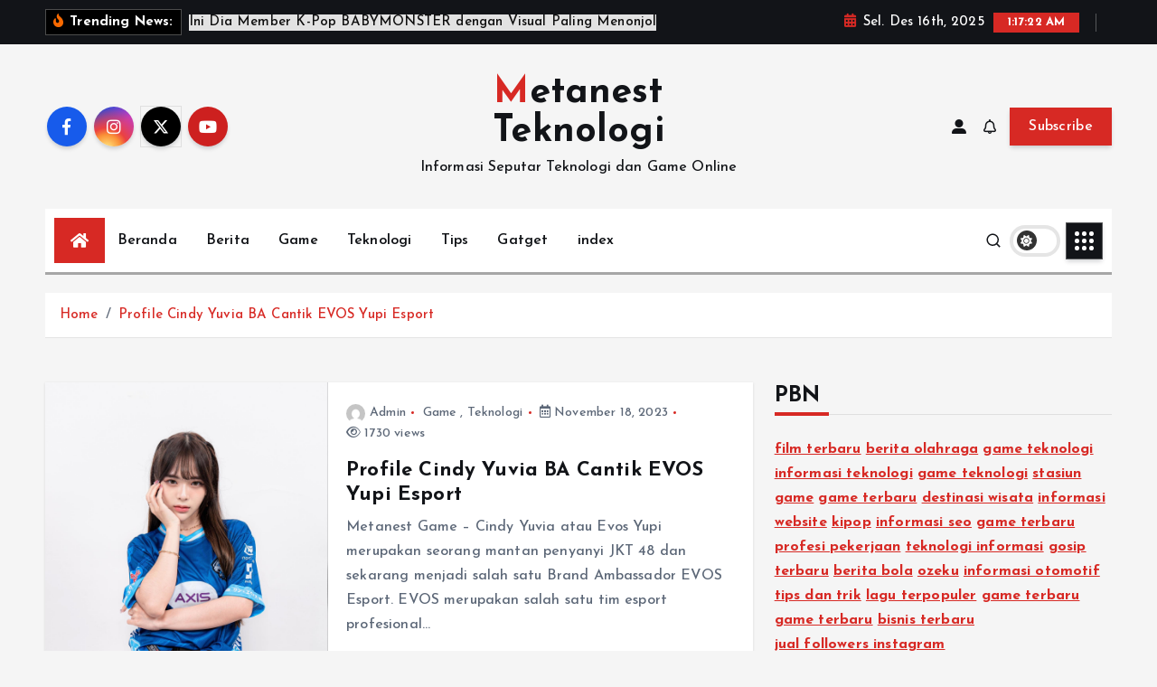

--- FILE ---
content_type: text/html; charset=UTF-8
request_url: https://metanest.net/tag/cindy-yuvia/
body_size: 23794
content:
<!doctype html>
<html lang="id">
	<head>
		<meta charset="UTF-8">
		<meta name="viewport" content="width=device-width, initial-scale=1">
		<meta http-equiv="x-ua-compatible" content="ie=edge">
		
		<link rel="profile" href="https://gmpg.org/xfn/11">
		
		<meta name='robots' content='index, follow, max-image-preview:large, max-snippet:-1, max-video-preview:-1' />

	<!-- This site is optimized with the Yoast SEO plugin v26.5 - https://yoast.com/wordpress/plugins/seo/ -->
	<title>Cindy Yuvia Arsip - Metanest Teknologi</title>
	<link rel="canonical" href="https://metanest.net/tag/cindy-yuvia/" />
	<meta property="og:locale" content="id_ID" />
	<meta property="og:type" content="article" />
	<meta property="og:title" content="Cindy Yuvia Arsip - Metanest Teknologi" />
	<meta property="og:url" content="https://metanest.net/tag/cindy-yuvia/" />
	<meta property="og:site_name" content="Metanest Teknologi" />
	<meta property="og:image" content="https://metanest.net/wp-content/uploads/2023/08/Metanest-logo.png" />
	<meta property="og:image:width" content="500" />
	<meta property="og:image:height" content="500" />
	<meta property="og:image:type" content="image/png" />
	<meta name="twitter:card" content="summary_large_image" />
	<script type="application/ld+json" class="yoast-schema-graph">{"@context":"https://schema.org","@graph":[{"@type":"CollectionPage","@id":"https://metanest.net/tag/cindy-yuvia/","url":"https://metanest.net/tag/cindy-yuvia/","name":"Cindy Yuvia Arsip - Metanest Teknologi","isPartOf":{"@id":"https://metanest.net/#website"},"primaryImageOfPage":{"@id":"https://metanest.net/tag/cindy-yuvia/#primaryimage"},"image":{"@id":"https://metanest.net/tag/cindy-yuvia/#primaryimage"},"thumbnailUrl":"https://metanest.net/wp-content/uploads/2023/11/cindyyuvia-20230803_203514-365427120_18308957908097092_94745738797157945_n.jpeg","breadcrumb":{"@id":"https://metanest.net/tag/cindy-yuvia/#breadcrumb"},"inLanguage":"id"},{"@type":"ImageObject","inLanguage":"id","@id":"https://metanest.net/tag/cindy-yuvia/#primaryimage","url":"https://metanest.net/wp-content/uploads/2023/11/cindyyuvia-20230803_203514-365427120_18308957908097092_94745738797157945_n.jpeg","contentUrl":"https://metanest.net/wp-content/uploads/2023/11/cindyyuvia-20230803_203514-365427120_18308957908097092_94745738797157945_n.jpeg","width":1440,"height":1800,"caption":"Biodata Cindy Yuvia Yupi Evos"},{"@type":"BreadcrumbList","@id":"https://metanest.net/tag/cindy-yuvia/#breadcrumb","itemListElement":[{"@type":"ListItem","position":1,"name":"Beranda","item":"https://metanest.net/"},{"@type":"ListItem","position":2,"name":"Cindy Yuvia"}]},{"@type":"WebSite","@id":"https://metanest.net/#website","url":"https://metanest.net/","name":"Metanest Teknologi","description":"Informasi Seputar Teknologi dan Game Online","publisher":{"@id":"https://metanest.net/#organization"},"alternateName":"Informasi Teknologi Terlengkap dan Game Online Terkini","potentialAction":[{"@type":"SearchAction","target":{"@type":"EntryPoint","urlTemplate":"https://metanest.net/?s={search_term_string}"},"query-input":{"@type":"PropertyValueSpecification","valueRequired":true,"valueName":"search_term_string"}}],"inLanguage":"id"},{"@type":"Organization","@id":"https://metanest.net/#organization","name":"Metanest Teknologi","url":"https://metanest.net/","logo":{"@type":"ImageObject","inLanguage":"id","@id":"https://metanest.net/#/schema/logo/image/","url":"https://metanest.net/wp-content/uploads/2023/08/Metanest-logo.png","contentUrl":"https://metanest.net/wp-content/uploads/2023/08/Metanest-logo.png","width":500,"height":500,"caption":"Metanest Teknologi"},"image":{"@id":"https://metanest.net/#/schema/logo/image/"}}]}</script>
	<!-- / Yoast SEO plugin. -->


<link rel='dns-prefetch' href='//www.googletagmanager.com' />
<link rel="alternate" type="application/rss+xml" title="Metanest Teknologi &raquo; Feed" href="https://metanest.net/feed/" />
<link rel="alternate" type="application/rss+xml" title="Metanest Teknologi &raquo; Umpan Komentar" href="https://metanest.net/comments/feed/" />
<link rel="alternate" type="application/rss+xml" title="Metanest Teknologi &raquo; Cindy Yuvia Umpan Tag" href="https://metanest.net/tag/cindy-yuvia/feed/" />
<style id='wp-img-auto-sizes-contain-inline-css' type='text/css'>
img:is([sizes=auto i],[sizes^="auto," i]){contain-intrinsic-size:3000px 1500px}
/*# sourceURL=wp-img-auto-sizes-contain-inline-css */
</style>

<style id='wp-emoji-styles-inline-css' type='text/css'>

	img.wp-smiley, img.emoji {
		display: inline !important;
		border: none !important;
		box-shadow: none !important;
		height: 1em !important;
		width: 1em !important;
		margin: 0 0.07em !important;
		vertical-align: -0.1em !important;
		background: none !important;
		padding: 0 !important;
	}
/*# sourceURL=wp-emoji-styles-inline-css */
</style>
<link rel='stylesheet' id='wp-block-library-css' href='https://metanest.net/wp-includes/css/dist/block-library/style.min.css?ver=6.9' type='text/css' media='all' />
<style id='wp-block-rss-inline-css' type='text/css'>
ul.wp-block-rss.alignleft{margin-right:2em}ul.wp-block-rss.alignright{margin-left:2em}ul.wp-block-rss.is-grid{display:flex;flex-wrap:wrap;padding:0}ul.wp-block-rss.is-grid li{margin:0 1em 1em 0;width:100%}@media (min-width:600px){ul.wp-block-rss.columns-2 li{width:calc(50% - 1em)}ul.wp-block-rss.columns-3 li{width:calc(33.33333% - 1em)}ul.wp-block-rss.columns-4 li{width:calc(25% - 1em)}ul.wp-block-rss.columns-5 li{width:calc(20% - 1em)}ul.wp-block-rss.columns-6 li{width:calc(16.66667% - 1em)}}.wp-block-rss__item-author,.wp-block-rss__item-publish-date{display:block;font-size:.8125em}.wp-block-rss{box-sizing:border-box;list-style:none;padding:0}
/*# sourceURL=https://metanest.net/wp-includes/blocks/rss/style.min.css */
</style>
<style id='wp-block-paragraph-inline-css' type='text/css'>
.is-small-text{font-size:.875em}.is-regular-text{font-size:1em}.is-large-text{font-size:2.25em}.is-larger-text{font-size:3em}.has-drop-cap:not(:focus):first-letter{float:left;font-size:8.4em;font-style:normal;font-weight:100;line-height:.68;margin:.05em .1em 0 0;text-transform:uppercase}body.rtl .has-drop-cap:not(:focus):first-letter{float:none;margin-left:.1em}p.has-drop-cap.has-background{overflow:hidden}:root :where(p.has-background){padding:1.25em 2.375em}:where(p.has-text-color:not(.has-link-color)) a{color:inherit}p.has-text-align-left[style*="writing-mode:vertical-lr"],p.has-text-align-right[style*="writing-mode:vertical-rl"]{rotate:180deg}
/*# sourceURL=https://metanest.net/wp-includes/blocks/paragraph/style.min.css */
</style>
<style id='global-styles-inline-css' type='text/css'>
:root{--wp--preset--aspect-ratio--square: 1;--wp--preset--aspect-ratio--4-3: 4/3;--wp--preset--aspect-ratio--3-4: 3/4;--wp--preset--aspect-ratio--3-2: 3/2;--wp--preset--aspect-ratio--2-3: 2/3;--wp--preset--aspect-ratio--16-9: 16/9;--wp--preset--aspect-ratio--9-16: 9/16;--wp--preset--color--black: #000000;--wp--preset--color--cyan-bluish-gray: #abb8c3;--wp--preset--color--white: #ffffff;--wp--preset--color--pale-pink: #f78da7;--wp--preset--color--vivid-red: #cf2e2e;--wp--preset--color--luminous-vivid-orange: #ff6900;--wp--preset--color--luminous-vivid-amber: #fcb900;--wp--preset--color--light-green-cyan: #7bdcb5;--wp--preset--color--vivid-green-cyan: #00d084;--wp--preset--color--pale-cyan-blue: #8ed1fc;--wp--preset--color--vivid-cyan-blue: #0693e3;--wp--preset--color--vivid-purple: #9b51e0;--wp--preset--gradient--vivid-cyan-blue-to-vivid-purple: linear-gradient(135deg,rgb(6,147,227) 0%,rgb(155,81,224) 100%);--wp--preset--gradient--light-green-cyan-to-vivid-green-cyan: linear-gradient(135deg,rgb(122,220,180) 0%,rgb(0,208,130) 100%);--wp--preset--gradient--luminous-vivid-amber-to-luminous-vivid-orange: linear-gradient(135deg,rgb(252,185,0) 0%,rgb(255,105,0) 100%);--wp--preset--gradient--luminous-vivid-orange-to-vivid-red: linear-gradient(135deg,rgb(255,105,0) 0%,rgb(207,46,46) 100%);--wp--preset--gradient--very-light-gray-to-cyan-bluish-gray: linear-gradient(135deg,rgb(238,238,238) 0%,rgb(169,184,195) 100%);--wp--preset--gradient--cool-to-warm-spectrum: linear-gradient(135deg,rgb(74,234,220) 0%,rgb(151,120,209) 20%,rgb(207,42,186) 40%,rgb(238,44,130) 60%,rgb(251,105,98) 80%,rgb(254,248,76) 100%);--wp--preset--gradient--blush-light-purple: linear-gradient(135deg,rgb(255,206,236) 0%,rgb(152,150,240) 100%);--wp--preset--gradient--blush-bordeaux: linear-gradient(135deg,rgb(254,205,165) 0%,rgb(254,45,45) 50%,rgb(107,0,62) 100%);--wp--preset--gradient--luminous-dusk: linear-gradient(135deg,rgb(255,203,112) 0%,rgb(199,81,192) 50%,rgb(65,88,208) 100%);--wp--preset--gradient--pale-ocean: linear-gradient(135deg,rgb(255,245,203) 0%,rgb(182,227,212) 50%,rgb(51,167,181) 100%);--wp--preset--gradient--electric-grass: linear-gradient(135deg,rgb(202,248,128) 0%,rgb(113,206,126) 100%);--wp--preset--gradient--midnight: linear-gradient(135deg,rgb(2,3,129) 0%,rgb(40,116,252) 100%);--wp--preset--font-size--small: 13px;--wp--preset--font-size--medium: 20px;--wp--preset--font-size--large: 36px;--wp--preset--font-size--x-large: 42px;--wp--preset--spacing--20: 0.44rem;--wp--preset--spacing--30: 0.67rem;--wp--preset--spacing--40: 1rem;--wp--preset--spacing--50: 1.5rem;--wp--preset--spacing--60: 2.25rem;--wp--preset--spacing--70: 3.38rem;--wp--preset--spacing--80: 5.06rem;--wp--preset--shadow--natural: 6px 6px 9px rgba(0, 0, 0, 0.2);--wp--preset--shadow--deep: 12px 12px 50px rgba(0, 0, 0, 0.4);--wp--preset--shadow--sharp: 6px 6px 0px rgba(0, 0, 0, 0.2);--wp--preset--shadow--outlined: 6px 6px 0px -3px rgb(255, 255, 255), 6px 6px rgb(0, 0, 0);--wp--preset--shadow--crisp: 6px 6px 0px rgb(0, 0, 0);}:where(.is-layout-flex){gap: 0.5em;}:where(.is-layout-grid){gap: 0.5em;}body .is-layout-flex{display: flex;}.is-layout-flex{flex-wrap: wrap;align-items: center;}.is-layout-flex > :is(*, div){margin: 0;}body .is-layout-grid{display: grid;}.is-layout-grid > :is(*, div){margin: 0;}:where(.wp-block-columns.is-layout-flex){gap: 2em;}:where(.wp-block-columns.is-layout-grid){gap: 2em;}:where(.wp-block-post-template.is-layout-flex){gap: 1.25em;}:where(.wp-block-post-template.is-layout-grid){gap: 1.25em;}.has-black-color{color: var(--wp--preset--color--black) !important;}.has-cyan-bluish-gray-color{color: var(--wp--preset--color--cyan-bluish-gray) !important;}.has-white-color{color: var(--wp--preset--color--white) !important;}.has-pale-pink-color{color: var(--wp--preset--color--pale-pink) !important;}.has-vivid-red-color{color: var(--wp--preset--color--vivid-red) !important;}.has-luminous-vivid-orange-color{color: var(--wp--preset--color--luminous-vivid-orange) !important;}.has-luminous-vivid-amber-color{color: var(--wp--preset--color--luminous-vivid-amber) !important;}.has-light-green-cyan-color{color: var(--wp--preset--color--light-green-cyan) !important;}.has-vivid-green-cyan-color{color: var(--wp--preset--color--vivid-green-cyan) !important;}.has-pale-cyan-blue-color{color: var(--wp--preset--color--pale-cyan-blue) !important;}.has-vivid-cyan-blue-color{color: var(--wp--preset--color--vivid-cyan-blue) !important;}.has-vivid-purple-color{color: var(--wp--preset--color--vivid-purple) !important;}.has-black-background-color{background-color: var(--wp--preset--color--black) !important;}.has-cyan-bluish-gray-background-color{background-color: var(--wp--preset--color--cyan-bluish-gray) !important;}.has-white-background-color{background-color: var(--wp--preset--color--white) !important;}.has-pale-pink-background-color{background-color: var(--wp--preset--color--pale-pink) !important;}.has-vivid-red-background-color{background-color: var(--wp--preset--color--vivid-red) !important;}.has-luminous-vivid-orange-background-color{background-color: var(--wp--preset--color--luminous-vivid-orange) !important;}.has-luminous-vivid-amber-background-color{background-color: var(--wp--preset--color--luminous-vivid-amber) !important;}.has-light-green-cyan-background-color{background-color: var(--wp--preset--color--light-green-cyan) !important;}.has-vivid-green-cyan-background-color{background-color: var(--wp--preset--color--vivid-green-cyan) !important;}.has-pale-cyan-blue-background-color{background-color: var(--wp--preset--color--pale-cyan-blue) !important;}.has-vivid-cyan-blue-background-color{background-color: var(--wp--preset--color--vivid-cyan-blue) !important;}.has-vivid-purple-background-color{background-color: var(--wp--preset--color--vivid-purple) !important;}.has-black-border-color{border-color: var(--wp--preset--color--black) !important;}.has-cyan-bluish-gray-border-color{border-color: var(--wp--preset--color--cyan-bluish-gray) !important;}.has-white-border-color{border-color: var(--wp--preset--color--white) !important;}.has-pale-pink-border-color{border-color: var(--wp--preset--color--pale-pink) !important;}.has-vivid-red-border-color{border-color: var(--wp--preset--color--vivid-red) !important;}.has-luminous-vivid-orange-border-color{border-color: var(--wp--preset--color--luminous-vivid-orange) !important;}.has-luminous-vivid-amber-border-color{border-color: var(--wp--preset--color--luminous-vivid-amber) !important;}.has-light-green-cyan-border-color{border-color: var(--wp--preset--color--light-green-cyan) !important;}.has-vivid-green-cyan-border-color{border-color: var(--wp--preset--color--vivid-green-cyan) !important;}.has-pale-cyan-blue-border-color{border-color: var(--wp--preset--color--pale-cyan-blue) !important;}.has-vivid-cyan-blue-border-color{border-color: var(--wp--preset--color--vivid-cyan-blue) !important;}.has-vivid-purple-border-color{border-color: var(--wp--preset--color--vivid-purple) !important;}.has-vivid-cyan-blue-to-vivid-purple-gradient-background{background: var(--wp--preset--gradient--vivid-cyan-blue-to-vivid-purple) !important;}.has-light-green-cyan-to-vivid-green-cyan-gradient-background{background: var(--wp--preset--gradient--light-green-cyan-to-vivid-green-cyan) !important;}.has-luminous-vivid-amber-to-luminous-vivid-orange-gradient-background{background: var(--wp--preset--gradient--luminous-vivid-amber-to-luminous-vivid-orange) !important;}.has-luminous-vivid-orange-to-vivid-red-gradient-background{background: var(--wp--preset--gradient--luminous-vivid-orange-to-vivid-red) !important;}.has-very-light-gray-to-cyan-bluish-gray-gradient-background{background: var(--wp--preset--gradient--very-light-gray-to-cyan-bluish-gray) !important;}.has-cool-to-warm-spectrum-gradient-background{background: var(--wp--preset--gradient--cool-to-warm-spectrum) !important;}.has-blush-light-purple-gradient-background{background: var(--wp--preset--gradient--blush-light-purple) !important;}.has-blush-bordeaux-gradient-background{background: var(--wp--preset--gradient--blush-bordeaux) !important;}.has-luminous-dusk-gradient-background{background: var(--wp--preset--gradient--luminous-dusk) !important;}.has-pale-ocean-gradient-background{background: var(--wp--preset--gradient--pale-ocean) !important;}.has-electric-grass-gradient-background{background: var(--wp--preset--gradient--electric-grass) !important;}.has-midnight-gradient-background{background: var(--wp--preset--gradient--midnight) !important;}.has-small-font-size{font-size: var(--wp--preset--font-size--small) !important;}.has-medium-font-size{font-size: var(--wp--preset--font-size--medium) !important;}.has-large-font-size{font-size: var(--wp--preset--font-size--large) !important;}.has-x-large-font-size{font-size: var(--wp--preset--font-size--x-large) !important;}
/*# sourceURL=global-styles-inline-css */
</style>

<style id='classic-theme-styles-inline-css' type='text/css'>
/*! This file is auto-generated */
.wp-block-button__link{color:#fff;background-color:#32373c;border-radius:9999px;box-shadow:none;text-decoration:none;padding:calc(.667em + 2px) calc(1.333em + 2px);font-size:1.125em}.wp-block-file__button{background:#32373c;color:#fff;text-decoration:none}
/*# sourceURL=/wp-includes/css/classic-themes.min.css */
</style>
<link rel='stylesheet' id='toc-screen-css' href='https://metanest.net/wp-content/plugins/table-of-contents-plus/screen.min.css?ver=2411.1' type='text/css' media='all' />
<link rel='stylesheet' id='slick-css' href='https://metanest.net/wp-content/themes/newsmunch/assets/vendors/css/slick.css?ver=6.9' type='text/css' media='all' />
<link rel='stylesheet' id='all-css-css' href='https://metanest.net/wp-content/themes/newsmunch/assets/vendors/css/all.min.css?ver=6.9' type='text/css' media='all' />
<link rel='stylesheet' id='animate-css' href='https://metanest.net/wp-content/themes/newsmunch/assets/vendors/css/animate.min.css?ver=6.9' type='text/css' media='all' />
<link rel='stylesheet' id='newsmunch-core-css' href='https://metanest.net/wp-content/themes/newsmunch/assets/css/core.css?ver=6.9' type='text/css' media='all' />
<link rel='stylesheet' id='newsmunch-theme-css' href='https://metanest.net/wp-content/themes/newsmunch/assets/css/themes.css?ver=6.9' type='text/css' media='all' />
<link rel='stylesheet' id='newsmunch-woocommerce-css' href='https://metanest.net/wp-content/themes/newsmunch/assets/css/woo-styles.css?ver=6.9' type='text/css' media='all' />
<link rel='stylesheet' id='newsmunch-dark-css' href='https://metanest.net/wp-content/themes/newsmunch/assets/css/dark.css?ver=6.9' type='text/css' media='all' />
<link rel='stylesheet' id='newsmunch-responsive-css' href='https://metanest.net/wp-content/themes/newsmunch/assets/css/responsive.css?ver=6.9' type='text/css' media='all' />
<link rel='stylesheet' id='newsmunch-style-css' href='https://metanest.net/wp-content/themes/newstick/style.css?ver=6.9' type='text/css' media='all' />
<style id='newsmunch-style-inline-css' type='text/css'>
.dt-container-md,.dt__slider-main .owl-dots {
						max-width: 2000px;
					}
	@media (min-width: 992px) {#dt-main {
					max-width:67%;
					flex-basis:67%;
				}
#dt-sidebar {
					max-width:33%;
					flex-basis:33%;
				}}

/*# sourceURL=newsmunch-style-inline-css */
</style>
<link rel='stylesheet' id='newsmunch-google-fonts-css' href='https://metanest.net/wp-content/fonts/2a8b3124e76dde621169c30b2ad6fdab.css' type='text/css' media='all' />
<link rel='stylesheet' id='newstick-parent-theme-style-css' href='https://metanest.net/wp-content/themes/newsmunch/style.css?ver=6.9' type='text/css' media='all' />
<script type="text/javascript" src="https://metanest.net/wp-includes/js/jquery/jquery.min.js?ver=3.7.1" id="jquery-core-js"></script>
<script type="text/javascript" src="https://metanest.net/wp-includes/js/jquery/jquery-migrate.min.js?ver=3.4.1" id="jquery-migrate-js"></script>
<script type="text/javascript" src="https://metanest.net/wp-content/themes/newsmunch/assets/vendors/js/slick.min.js?ver=1" id="slick-js"></script>

<!-- Potongan tag Google (gtag.js) ditambahkan oleh Site Kit -->
<!-- Snippet Google Analytics telah ditambahkan oleh Site Kit -->
<script type="text/javascript" src="https://www.googletagmanager.com/gtag/js?id=GT-WB5FBXK" id="google_gtagjs-js" async></script>
<script type="text/javascript" id="google_gtagjs-js-after">
/* <![CDATA[ */
window.dataLayer = window.dataLayer || [];function gtag(){dataLayer.push(arguments);}
gtag("set","linker",{"domains":["metanest.net"]});
gtag("js", new Date());
gtag("set", "developer_id.dZTNiMT", true);
gtag("config", "GT-WB5FBXK");
//# sourceURL=google_gtagjs-js-after
/* ]]> */
</script>
<link rel="https://api.w.org/" href="https://metanest.net/wp-json/" /><link rel="alternate" title="JSON" type="application/json" href="https://metanest.net/wp-json/wp/v2/tags/178" /><link rel="EditURI" type="application/rsd+xml" title="RSD" href="https://metanest.net/xmlrpc.php?rsd" />
<meta name="generator" content="WordPress 6.9" />
<meta name="generator" content="Site Kit by Google 1.167.0" /><script src="[data-uri]"></script><meta name="google-site-verification" content="UTy8YCYk9DYXiAVF33aH6w-KO3q9FPqgGkm3V0Vd4es" />
<!-- Meta tag Google AdSense ditambahkan oleh Site Kit -->
<meta name="google-adsense-platform-account" content="ca-host-pub-2644536267352236">
<meta name="google-adsense-platform-domain" content="sitekit.withgoogle.com">
<!-- Akhir tag meta Google AdSense yang ditambahkan oleh Site Kit -->
	<style type="text/css">
			body header .site--logo .site--title,
		body header .site--logo .site--description {
			color: #121418;
		}
		</style>
	<link rel="icon" href="https://metanest.net/wp-content/uploads/2023/08/cropped-Metanest-ikon-32x32.png" sizes="32x32" />
<link rel="icon" href="https://metanest.net/wp-content/uploads/2023/08/cropped-Metanest-ikon-192x192.png" sizes="192x192" />
<link rel="apple-touch-icon" href="https://metanest.net/wp-content/uploads/2023/08/cropped-Metanest-ikon-180x180.png" />
<meta name="msapplication-TileImage" content="https://metanest.net/wp-content/uploads/2023/08/cropped-Metanest-ikon-270x270.png" />
	</head>
<body class="archive tag tag-cindy-yuvia tag-178 wp-theme-newsmunch wp-child-theme-newstick dt-section--title-three btn--effect-one hfeed sticky-header sticky-sidebar">
	 <div class="dt_readingbar-wrapper">
        <div class="dt_readingbar"></div>
    </div>
	<div id="page" class="site">
		<a class="skip-link screen-reader-text" href="#content">Skip to content</a>
	
			 <div id="dt_preloader" class="dt_preloader">
			<div class="dt_preloader-inner">
				<div class="dt_preloader-handle">
					<button type="button" class="dt_preloader-close site--close"></button>
					<div class="dt_preloader-animation">
						<div class="dt_preloader-object"></div>
					</div>
				</div>
			</div>
		</div>
		
<header id="dt_header" class="dt_header header--ten menu__active-three">
	<div class="dt_header-inner">
					<div class="dt_header-topbar dt-d-lg-block dt-d-none">
					<div class="dt-container-md">
		<div class="dt-row">
			<div class="dt-col-lg-7 dt-col-12">
				<div class="dt_header-wrap left">
							<div class="widget dt-news-headline">
							<strong class="dt-news-heading"><i class="fas fa-fire-alt"></i> Trending News:</strong>
						<span class="dt_heading dt_heading_2">
				<span class="dt_heading_inner">
					<b class="is_on"><a href="https://metanest.net/ini-dia-member-k-pop-babymonster-dengan-visual-paling-menonjol/" rel="bookmark">Ini Dia Member K-Pop BABYMONSTER dengan Visual Paling Menonjol</a></b><b class=""><a href="https://metanest.net/fitness-tracker-teman-pintar-untuk-gaya-hidup-sehat/" rel="bookmark">Fitness Tracker: Teman Pintar untuk Gaya Hidup Sehat</a></b><b class=""><a href="https://metanest.net/airdrop-cara-praktis-berbagi-file-tanpa-ribet/" rel="bookmark">AirDrop: Cara Praktis Berbagi File Tanpa Ribet</a></b><b class=""><a href="https://metanest.net/bokeh-effect-sentuhan-artistik-yang-bikin-foto-terlihat-lebih-indah/" rel="bookmark">Bokeh Effect: Sentuhan Artistik yang Bikin Foto Terlihat Lebih Indah</a></b><b class=""><a href="https://metanest.net/face-id-teknologi-pengenalan-wajah-yang-bikin-hidup-lebih-aman-dan-praktis/" rel="bookmark">Face ID: Teknologi Pengenalan Wajah yang Bikin Hidup Lebih Aman dan Praktis</a></b><b class=""><a href="https://metanest.net/ios-sistem-operasi-eksklusif-yang-jadi-andalan-apple/" rel="bookmark">iOS: Sistem Operasi Eksklusif yang Jadi Andalan Apple</a></b><b class=""><a href="https://metanest.net/battery-capacity-rahasia-daya-tahan-gadget-yang-sering-diabaikan/" rel="bookmark">Battery Capacity: Rahasia Daya Tahan Gadget yang Sering Diabaikan</a></b><b class=""><a href="https://metanest.net/chipset-pengendali-utama-perangkat-elektronik-modern/" rel="bookmark">Chipset: Pengendali Utama Perangkat Elektronik Modern</a></b><b class=""><a href="https://metanest.net/memahami-ram-dan-fungsinya-dalam-perangkat-elektronik/" rel="bookmark">Memahami RAM dan Fungsinya dalam Perangkat Elektronik</a></b><b class=""><a href="https://metanest.net/amoled-display-teknologi-layar-canggih-dengan-warna-yang-hidup/" rel="bookmark">AMOLED Display: Teknologi Layar Canggih dengan Warna yang Hidup</a></b><b class=""><a href="https://metanest.net/mengenal-earbuds-dan-kenyamanan-audio-di-era-modern/" rel="bookmark">Mengenal Earbuds dan Kenyamanan Audio di Era Modern</a></b><b class=""><a href="https://metanest.net/mengenal-lebih-dekat-dunia-data-mining-yang-bikin-data-jadi-bernilai/" rel="bookmark">Mengenal Lebih Dekat Dunia Data Mining yang Bikin Data Jadi Bernilai</a></b><b class=""><a href="https://metanest.net/devops-kunci-harmoni-antara-developer-dan-operations-di-dunia-teknologi-modern/" rel="bookmark">DevOps: Kunci Harmoni Antara Developer dan Operations di Dunia Teknologi Modern</a></b><b class=""><a href="https://metanest.net/mengenal-edge-computing-dalam-dunia-digital-modern/" rel="bookmark">Mengenal Edge Computing dalam Dunia Digital Modern</a></b><b class=""><a href="https://metanest.net/dunia-seru-di-balik-teknologi-virtual-reality/" rel="bookmark">Dunia Seru di Balik Teknologi Virtual Reality</a></b><b class=""><a href="https://metanest.net/machine-learning-cara-mesin-belajar-dari-data-untuk-jadi-lebih-pintar/" rel="bookmark">Machine Learning: Cara Mesin Belajar dari Data untuk Jadi Lebih Pintar</a></b><b class=""><a href="https://metanest.net/big-data-dunia-baru-di-balik-lautan-informasi-digital/" rel="bookmark">Big Data: Dunia Baru di Balik Lautan Informasi Digital</a></b><b class=""><a href="https://metanest.net/smart-greenhouse-masa-depan-pertanian-modern/" rel="bookmark">Smart Greenhouse: Masa Depan Pertanian Modern</a></b><b class=""><a href="https://metanest.net/sensor-pertanian-teknologi-cerdas-untuk-masa-depan-petani/" rel="bookmark">Sensor Pertanian: Teknologi Cerdas untuk Masa Depan Petani</a></b><b class=""><a href="https://metanest.net/agro-drone-teknologi-canggih-untuk-pertanian-modern/" rel="bookmark">Agro Drone: Teknologi Canggih untuk Pertanian Modern</a></b><b class=""><a href="https://metanest.net/digital-agriculture-dan-masa-depan-pertanian-modern/" rel="bookmark">Digital Agriculture dan Masa Depan Pertanian Modern</a></b><b class=""><a href="https://metanest.net/space-mining-dan-masa-depan-sumber-daya-antariksa/" rel="bookmark">Space Mining dan Masa Depan Sumber Daya Antariksa</a></b><b class=""><a href="https://metanest.net/reusable-rocket-dan-masa-depan-perjalanan-antariksa/" rel="bookmark">Reusable Rocket dan Masa Depan Perjalanan Antariksa</a></b><b class=""><a href="https://metanest.net/uuv-dalam-eksplorasi-laut-teknologi-yang-mengubah-cara-kita-menyelami-samudra/" rel="bookmark">UUV dalam Eksplorasi Laut: Teknologi yang Mengubah Cara Kita Menyelami Samudra</a></b><b class=""><a href="https://metanest.net/mengenal-teknologi-ugv-yang-semakin-canggih/" rel="bookmark">Mengenal Teknologi UGV yang Semakin Canggih</a></b><b class=""><a href="https://metanest.net/mengenal-uav-lebih-dekat-teknologi-yang-makin-populer/" rel="bookmark">Mengenal UAV Lebih Dekat: Teknologi yang Makin Populer</a></b><b class=""><a href="https://metanest.net/autonomous-vehicle-masa-depan-transportasi-yang-semakin-nyata/" rel="bookmark">Autonomous Vehicle: Masa Depan Transportasi yang Semakin Nyata</a></b><b class=""><a href="https://metanest.net/smart-mobility-transportasi-cerdas-untuk-kehidupan-lebih-baik/" rel="bookmark">Smart Mobility: Transportasi Cerdas untuk Kehidupan Lebih Baik</a></b><b class=""><a href="https://metanest.net/civictech-teknologi-untuk-warga-dan-partisipasi-publik/" rel="bookmark">Civictech: Teknologi untuk Warga dan Partisipasi Publik</a></b><b class=""><a href="https://metanest.net/wearable-health-device-dan-revolusi-gaya-hidup-sehat/" rel="bookmark">Wearable Health Device dan Revolusi Gaya Hidup Sehat</a></b><b class=""><a href="https://metanest.net/internet-of-medical-things-dan-masa-depan-kesehatan/" rel="bookmark">Internet of Medical Things dan Masa Depan Kesehatan</a></b><b class=""><a href="https://metanest.net/medtech-dan-masa-depan-kesehatan-modern/" rel="bookmark">Medtech dan Masa Depan Kesehatan Modern</a></b><b class=""><a href="https://metanest.net/agritech-dan-masa-depan-pertanian-modern/" rel="bookmark">Agritech dan Masa Depan Pertanian Modern</a></b><b class=""><a href="https://metanest.net/edutech-dan-transformasi-dunia-pendidikan/" rel="bookmark">Edutech dan Transformasi Dunia Pendidikan</a></b><b class=""><a href="https://metanest.net/insurtech-dan-masa-depan-industri-asuransi/" rel="bookmark">Insurtech dan Masa Depan Industri Asuransi</a></b><b class=""><a href="https://metanest.net/mengenal-e-health-dan-perannya-di-era-digital/" rel="bookmark">Mengenal E Health dan Perannya di Era Digital</a></b><b class=""><a href="https://metanest.net/mengenal-green-computing-dan-pentingnya-untuk-dunia-modern/" rel="bookmark">Mengenal Green Computing dan Pentingnya untuk Dunia Modern</a></b><b class=""><a href="https://metanest.net/memahami-teknologi-smart-grid-untuk-masa-depan-energi/" rel="bookmark">Memahami Teknologi Smart Grid untuk Masa Depan Energi</a></b><b class=""><a href="https://metanest.net/mengenal-explainable-ai-dalam-dunia-kecerdasan-buatan/" rel="bookmark">Mengenal Explainable AI dalam Dunia Kecerdasan Buatan</a></b><b class=""><a href="https://metanest.net/mengenal-homomorphic-encryption-dalam-dunia-keamanan-data/" rel="bookmark">Mengenal Homomorphic Encryption dalam Dunia Keamanan Data</a></b><b class=""><a href="https://metanest.net/memahami-cloud-bursting-dalam-dunia-teknologi-modern/" rel="bookmark">Memahami Cloud Bursting dalam Dunia Teknologi Modern</a></b><b class=""><a href="https://metanest.net/memahami-container-orchestration-dengan-santai/" rel="bookmark">Memahami Container Orchestration dengan Santai</a></b><b class=""><a href="https://metanest.net/memahami-fog-computing-dengan-gaya-santai/" rel="bookmark">Memahami Fog Computing dengan Gaya Santai</a></b><b class=""><a href="https://metanest.net/memahami-predictive-maintenance-dengan-cara-yang-santai/" rel="bookmark">Memahami Predictive Maintenance dengan Cara yang Santai</a></b><b class=""><a href="https://metanest.net/mengenal-cloud-orchestration-di-era-teknologi-modern/" rel="bookmark">Mengenal Cloud Orchestration di Era Teknologi Modern</a></b><b class=""><a href="https://metanest.net/mengenal-dunia-software-defined-di-era-digital/" rel="bookmark">Mengenal Dunia Software Defined di Era Digital</a></b><b class=""><a href="https://metanest.net/memahami-mesh-network-dan-manfaatnya-di-era-digital/" rel="bookmark">Memahami Mesh Network dan Manfaatnya di Era Digital</a></b><b class=""><a href="https://metanest.net/mengenal-edge-ai-dan-peran-pentingnya-di-dunia-modern/" rel="bookmark">Mengenal Edge AI dan Peran Pentingnya di Dunia Modern</a></b><b class=""><a href="https://metanest.net/memahami-hyperconverged-infrastructure-dengan-cara-sederhana/" rel="bookmark">Memahami Hyperconverged Infrastructure dengan Cara Sederhana</a></b><b class=""><a href="https://metanest.net/mengenal-lebih-dekat-cloud-hybrid-dan-manfaatnya/" rel="bookmark">Mengenal Lebih Dekat Cloud Hybrid dan Manfaatnya</a></b><b class=""><a href="https://metanest.net/mengenal-secure-web-gateway-untuk-keamanan-internet/" rel="bookmark">Mengenal Secure Web Gateway untuk Keamanan Internet</a></b><b class=""><a href="https://metanest.net/mengenal-identity-threat-detection-dalam-dunia-digital/" rel="bookmark">Mengenal Identity Threat Detection dalam Dunia Digital</a></b><b class=""><a href="https://metanest.net/mengenal-extended-detection-response-dalam-dunia-keamanan-siber/" rel="bookmark">Mengenal Extended Detection Response dalam Dunia Keamanan Siber</a></b><b class=""><a href="https://metanest.net/memahami-security-information-di-era-digital/" rel="bookmark">Memahami Security Information di Era Digital</a></b><b class=""><a href="https://metanest.net/memahami-cloud-access-security-broker-dalam-dunia/" rel="bookmark">Memahami Cloud Access Security Broker dalam Dunia</a></b><b class=""><a href="https://metanest.net/mengenal-fileless-malware-dan-ancaman-tersembunyinya/" rel="bookmark">Mengenal Fileless Malware dan Ancaman Tersembunyinya</a></b><b class=""><a href="https://metanest.net/mengenal-bot-management-dan-pentingnya-di-era-digital/" rel="bookmark">Mengenal Bot Management dan Pentingnya di Era Digital</a></b><b class=""><a href="https://metanest.net/memahami-deception-technolog-dalam-dunia-keamanan-siber/" rel="bookmark">Memahami Deception Technolog dalam Dunia Keamanan Siber</a></b><b class=""><a href="https://metanest.net/memahami-cloud-native-security-untuk-era-digital-modern/" rel="bookmark">Memahami Cloud Native Security untuk Era Digital Modern</a></b><b class=""><a href="https://metanest.net/mengenal-smart-sensor-di-kehidupan-sehari-hari/" rel="bookmark">Mengenal Smart Sensor di Kehidupan Sehari-Hari</a></b><b class=""><a href="https://metanest.net/mengenal-intelligent-automation-dan-dampaknya-di-dunia-bisnis-modern/" rel="bookmark">Mengenal Intelligent Automation dan Dampaknya di Dunia Bisnis Modern</a></b><b class=""><a href="https://metanest.net/memahami-data-governance-dan-pentingnya-bagi-perusahaan/" rel="bookmark">Memahami Data Governance dan Pentingnya bagi Perusahaan</a></b><b class=""><a href="https://metanest.net/teknologi-edge-ai-dan-manfaatnya/" rel="bookmark">Teknologi Edge AI dan Manfaatnya</a></b><b class=""><a href="https://metanest.net/fuji-utami-putri-sosok-muda-inspiratif-yang-mencuri-perhatian-publik/" rel="bookmark">Fuji Utami Putri: Sosok Muda Inspiratif yang Mencuri Perhatian Publik</a></b><b class=""><a href="https://metanest.net/apa-itu-seo-dan-manfaatnya-untuk-website-kamu-di-era-digital/" rel="bookmark">Apa Itu SEO dan Manfaatnya untuk Website Kamu di Era Digital</a></b><b class=""><a href="https://metanest.net/sinopsis-drama-korea-paling-populer-2025/" rel="bookmark">Sinopsis Drama Korea Paling Populer 2025</a></b><b class=""><a href="https://metanest.net/lagu-terpopuler-newjeans-sepanjang-karier-bikin-ketagihan-dengerin/" rel="bookmark">Lagu Terpopuler NewJeans Sepanjang Karier: Bikin Ketagihan Dengerin</a></b><b class=""><a href="https://metanest.net/siapa-sebenarnya-vonny-felicia-sosok-muda-yang-bikin-penasaran/" rel="bookmark">Siapa Sebenarnya Vonny Felicia? Sosok Muda yang Bikin Penasaran</a></b><b class=""><a href="https://metanest.net/karier-awal-tijjani-reijnders-dari-lapangan-belakang-ke-panggung-eropa/" rel="bookmark">Karier Awal Tijjani Reijnders: Dari Lapangan Belakang ke Panggung Eropa</a></b><b class=""><a href="https://metanest.net/siem-sistem-keamanan-pintar-untuk-dunia/" rel="bookmark">SIEM: Sistem Keamanan Pintar untuk Dunia Digital yang Semakin Kompleks</a></b><b class=""><a href="https://metanest.net/api-gateway-jembatan-pintar-yang-mengatur/" rel="bookmark">API Gateway: Jembatan Pintar yang Mengatur Lalu Lintas Data Digital</a></b><b class=""><a href="https://metanest.net/apa-itu-cloud-migration/" rel="bookmark">Apa Itu Cloud Migration?</a></b><b class=""><a href="https://metanest.net/apa-itu-brainwave-technology/" rel="bookmark">Apa Itu Brainwave Technology?</a></b><b class=""><a href="https://metanest.net/fakta-unik-tentang-karina-aespa/" rel="bookmark">Fakta Unik Tentang Karina Aespa</a></b><b class=""><a href="https://metanest.net/jennie-blackpink-rilis-lagu-solo-baru/" rel="bookmark">Jennie BLACKPINK Rilis Lagu Solo Baru</a></b><b class=""><a href="https://metanest.net/mengenal-data-lake-solusi-penyimpanan/" rel="bookmark">Mengenal Data Lake: Solusi Penyimpanan Data Modern untuk Era Digital</a></b><b class=""><a href="https://metanest.net/internet-protocol-dasar-komunikasi-digital-modern/" rel="bookmark">Internet Protocol: Dasar Komunikasi Digital Modern</a></b><b class=""><a href="https://metanest.net/teknologi-ar-cloud-masa-depan/" rel="bookmark">Teknologi AR Cloud: Masa Depan Realitas Tertambah di Dunia Nyata</a></b><b class=""><a href="https://metanest.net/artificial-neural-networks-teknologi-revolusioner/" rel="bookmark">Artificial Neural Networks: Teknologi Revolusioner dalam Kecerdasan Buatan</a></b><b class=""><a href="https://metanest.net/teknologi-smart-ring-perangkat-cerdas/" rel="bookmark">Teknologi Smart Ring: Perangkat Cerdas dalam Genggaman Tangan</a></b><b class=""><a href="https://metanest.net/deepfake-teknologi-yang-mengubah-dunia-digital/" rel="bookmark">Deepfake: Teknologi yang Mengubah Dunia Digital</a></b><b class=""><a href="https://metanest.net/5-chipset-terbaik-android-untuk-performa-maksimal/" rel="bookmark">5 Chipset Terbaik Android untuk Performa Maksimal</a></b><b class=""><a href="https://metanest.net/zero-trust-security-strategi-keamanan-siber-modern/" rel="bookmark">Zero Trust Security: Strategi Keamanan Siber Modern</a></b><b class=""><a href="https://metanest.net/devops-meningkatkan-efisiensi-operasi-it/" rel="bookmark">DevOps: Meningkatkan Efisiensi Operasi IT</a></b><b class=""><a href="https://metanest.net/android-vs-iphone-perbedaan-kelebihan-dan-kekurangan/" rel="bookmark">Android vs iPhone: Perbedaan, Kelebihan, dan Kekurangan</a></b><b class=""><a href="https://metanest.net/teknologi-smart-bag-inovasi-tas-pintar-masa-depan/" rel="bookmark">Teknologi Smart Bag: Inovasi Tas Pintar Masa Depan</a></b><b class=""><a href="https://metanest.net/ai-forensik-teknologi-canggih-dalam-investigasi-digital/" rel="bookmark">AI Forensik: Teknologi Canggih dalam Investigasi Digital</a></b><b class=""><a href="https://metanest.net/teknologi-digital-payment-revolusi-transaksi-di-era-digital/" rel="bookmark">Teknologi Digital Payment: Revolusi Transaksi di Era Digital</a></b><b class=""><a href="https://metanest.net/teknologi-hyperloop-revolusi-transportasi-masa-depan/" rel="bookmark">Teknologi Hyperloop: Revolusi Transportasi Masa Depan</a></b><b class=""><a href="https://metanest.net/blockchain-dalam-dunia-medis/" rel="bookmark">Blockchain dalam Dunia Medis</a></b><b class=""><a href="https://metanest.net/teknologi-ai-dalam-deteksi-penyakit-masa-depan-kesehatan-digital/" rel="bookmark">Teknologi AI dalam Deteksi Penyakit: Masa Depan Kesehatan Digital</a></b><b class=""><a href="https://metanest.net/bagaimana-ai-digunakan-dalam-dunia-militer/" rel="bookmark">Bagaimana AI Digunakan dalam Dunia Militer?</a></b><b class=""><a href="https://metanest.net/bagaimana-teknologi-mengubah-dunia-olahraga/" rel="bookmark">Bagaimana Teknologi Mengubah Dunia Olahraga?</a></b><b class=""><a href="https://metanest.net/teknologi-rfid-inovasi-canggih-dalam-identifikasi-dan-otomasi/" rel="bookmark">Teknologi RFID: Inovasi Canggih dalam Identifikasi dan Otomasi</a></b><b class=""><a href="https://metanest.net/teknologi-nfc-cara-kerja-manfaat-dan-penerapannya/" rel="bookmark">Teknologi NFC: Cara Kerja, Manfaat, dan Penerapannya</a></b><b class=""><a href="https://metanest.net/bagaimana-ai-digunakan-dalam-dunia-hukum/" rel="bookmark">Bagaimana AI Digunakan dalam Dunia Hukum?</a></b><b class=""><a href="https://metanest.net/chatgpt-vs-google-bard-perbandingan-dua-ai-chatbot-terbaik/" rel="bookmark">ChatGPT vs Google Bard: Perbandingan Dua AI Chatbot Terbaik</a></b><b class=""><a href="https://metanest.net/perkembangan-game-cloud-gaming-masa-depan-industri-game/" rel="bookmark">Perkembangan Game Cloud Gaming: Masa Depan Industri Game</a></b><b class=""><a href="https://metanest.net/smartwatch-vs-smartband-mana-yang-lebih-cocok-untuk-anda/" rel="bookmark">Smartwatch vs Smartband: Mana yang Lebih Cocok untuk Anda?</a></b><b class=""><a href="https://metanest.net/peran-ai-dalam-dunia-keuangan-inovasi-dan-dampaknya/" rel="bookmark">Peran AI dalam Dunia Keuangan: Inovasi dan Dampaknya</a></b>				</span>
			</span>
		</div>
					</div>
			</div>
			<div class="dt-col-lg-5 dt-col-12">
				<div class="dt_header-wrap right">
							<div class="widget dt-current-date">
							<span>
					<i class="fas fa-calendar-alt"></i> 
					Sel. Des 16th, 2025 				</span>
										<span id="dt-time" class="dt-time"></span>
				
		</div>
								<div class="widget dt-weather">
			<div class="cities"></div>
		</div>
					</div>
			</div>
		</div>
	</div>
				</div>
				<div class="dt_header-navwrapper">
			<div class="dt_header-navwrapperinner">
				<!--=== / Start: DT_Navbar / === -->
				<div class="dt_navbar dt-d-none dt-d-lg-block">
					<div class="dt_navbar-wrapper is--sticky">
						<div class="dt_navbar-inner " >
							<div class="dt-container-md">
								<div class="dt-row dt-py-5">                                        
									<div class="dt-col-md dt-my-auto">
										<div class="dt_navbar-right">
											<ul class="dt_navbar-list-right">
												<li class="dt_navbar-widget-item">
															<div class="widget widget_social">
							<a href="#"><i class="fab fa-facebook-f"></i></a>
							<a href="#"><i class="fab fa-instagram"></i></a>
							<a href="#"><i class="fab fa-x-twitter"></i></a>
							<a href="#"><i class="fab fa-youtube"></i></a>
					</div>
													</li>
											</ul>
										</div>
									</div>
									<div class="dt-col-md dt-my-auto">
										<div class="site--logo">
														<a href="https://metanest.net/">
				<h1 class="site--title">
					Metanest Teknologi				</h1>
			</a>	
								<p class="site--description">Informasi Seputar Teknologi dan Game Online</p>
												</div>
									</div>
									<div class="dt-col-md dt-my-auto">
										<div class="dt_navbar-right">
											<ul class="dt_navbar-list-right">
																											<li class="dt_navbar-login-item">
									<a href="https://metanest.net/wp-login.php?redirect_to=https%3A%2F%2Fmetanest.net" class="dt-user-login"><i class="fas fa-user-alt"></i></a>
							</li>
																	<li class="dt_navbar-subscribe-item">
				<a href="#" class="dt-subscribe"><i class="far fa-bell"></i></a>
			</li>
															<li class="dt_navbar-button-item">
		<a href="#"  class="dt-btn dt-btn-primary" data-title="Subscribe">Subscribe</a>
	</li>
											</ul>
										</div>
									</div>
								</div>
							</div>
						</div>
						<div class="dt_navbar-menus">
							<div class="dt-container-md">
								<div class="dt-row">
									<div class="dt-col-12">
										<div class="dt_navbar-menu">
											<nav class="dt_navbar-nav">
																								<span class="dt_home-icon"><a href="https://metanest.net" class="nav-link" aria-current="page"><i class="fas fa-home"></i></a></span>
												<ul id="menu-menu-1" class="dt_navbar-mainmenu"><li itemscope="itemscope" itemtype="https://www.schema.org/SiteNavigationElement" id="menu-item-22" class="menu-item menu-item-type-custom menu-item-object-custom menu-item-home menu-item-22 menu-item"><a title="Beranda" href="https://metanest.net/" class="nav-link">Beranda</a></li>
<li itemscope="itemscope" itemtype="https://www.schema.org/SiteNavigationElement" id="menu-item-27" class="menu-item menu-item-type-taxonomy menu-item-object-category menu-item-27 menu-item"><a title="Berita" href="https://metanest.net/category/berita/" class="nav-link">Berita</a></li>
<li itemscope="itemscope" itemtype="https://www.schema.org/SiteNavigationElement" id="menu-item-24" class="menu-item menu-item-type-taxonomy menu-item-object-category menu-item-24 menu-item"><a title="Game" href="https://metanest.net/category/game/" class="nav-link">Game</a></li>
<li itemscope="itemscope" itemtype="https://www.schema.org/SiteNavigationElement" id="menu-item-25" class="menu-item menu-item-type-taxonomy menu-item-object-category menu-item-25 menu-item"><a title="Teknologi" href="https://metanest.net/category/teknologi/" class="nav-link">Teknologi</a></li>
<li itemscope="itemscope" itemtype="https://www.schema.org/SiteNavigationElement" id="menu-item-26" class="menu-item menu-item-type-taxonomy menu-item-object-category menu-item-26 menu-item"><a title="Tips" href="https://metanest.net/category/tips/" class="nav-link">Tips</a></li>
<li itemscope="itemscope" itemtype="https://www.schema.org/SiteNavigationElement" id="menu-item-46" class="menu-item menu-item-type-taxonomy menu-item-object-category menu-item-46 menu-item"><a title="Gatget" href="https://metanest.net/category/gatget/" class="nav-link">Gatget</a></li>
<li itemscope="itemscope" itemtype="https://www.schema.org/SiteNavigationElement" id="menu-item-30" class="menu-item menu-item-type-custom menu-item-object-custom menu-item-30 menu-item"><a title="index" href="https://metanest.net/sitemap_index.xml" class="nav-link">index</a></li>
</ul>											</nav>
											<div class="dt_navbar-right">
												<ul class="dt_navbar-list-right">													
													<li class="dt_navbar-search-item">
	<button class="dt_navbar-search-toggle"><svg class="icon"><use xlink:href="https://metanest.net/wp-content/themes/newsmunch/assets/icons/icons.svg#search-icon"></use></svg></button>
	<div class="dt_search search--header">
		<form method="get" class="dt_search-form" action="https://metanest.net/" aria-label="search again">
			<label for="dt_search-form-1">
				 				<span class="screen-reader-text">Search for:</span>
				<input type="search" id="dt_search-form-1" class="dt_search-field" placeholder="search Here" value="" name="s" />
			</label>
			<button type="submit" class="dt_search-submit search-submit"><i class="fas fa-search" aria-hidden="true"></i></button>
		</form>
				<div class="categories">
			<h5>Or check our Popular Categories...</h5>
			<div class="widget">
				<div class="wp-block-tag-cloud">
					<a href="https://metanest.net/tag/10-energi-terbarukan/">10 energi terbarukan</a><a href="https://metanest.net/tag/100-game-offline-terbaik/">100 game offline terbaik</a><a href="https://metanest.net/tag/5-macam-alat-teknologi-masa-kini/">5 macam alat teknologi.masa kini</a><a href="https://metanest.net/tag/5-teknologi-masa-depan/">5 teknologi masa depan</a><a href="https://metanest.net/tag/5-teknologi-masa-kini-5-contoh-teknologi-masa-kini/">5 teknologi masa kini 5 contoh teknologi masa kini</a><a href="https://metanest.net/tag/5g-teknologi/">5g teknologi</a><a href="https://metanest.net/tag/5g-teknolojisi-nedir/">5g teknolojisi nedir</a><a href="https://metanest.net/tag/a-15-bionic-chip-nm/">a 15 bionic chip nm</a><a href="https://metanest.net/tag/a-15-bionic-chip-phone/">a 15 bionic chip phone</a>				</div>
			</div>
		</div>
				<button type="button" class="dt_search-close site--close"></button>
	</div>
</li>
														<li class="dt_switcherdarkbtn-item">
		<button type="button" class="dt_switcherdarkbtn"></button>
	</li>
															<li class="dt_navbar-sidebar-item">
			<div class="dt_navbar-sidebar-btn">
				<button type="button" class="dt_navbar-sidebar-toggle">
					<span class="dt_navbar-sidebar-toggle-inner"><span></span><span></span><span></span><span></span><span></span><span></span><span></span><span></span><span></span></span>
				</button>
				<div class="dt_sidebar-toggle">
					<div class="off--layer dt_sidebar-close"></div>
					<div class="dt_sidebar-wrapper">
						<div class="dt_sidebar-inner">
							<button type="button" class="dt_sidebar-close site--close"></button>
							<div class="dt_sidebar-content">
															</div>
						</div>
					</div>
				</div>
			</div>
		</li>
														
												</ul>
											</div>
										</div>
									</div>
								</div>
							</div>
						</div>
					</div>
				</div>
				<!--=== / End: DT_Navbar / === -->
				<!--=== / Start: DT_Mobile Menu / === -->
				<div class="dt_mobilenav dt-d-lg-none">
											<div class="dt_mobilenav-topbar">
							<button type="button" class="dt_mobilenav-topbar-toggle"><i class="fas fa-angle-double-down" aria-hidden="true"></i></button>
							<div class="dt_mobilenav-topbar-content">
								<div class="dt_header-topbar">
										<div class="dt-container-md">
		<div class="dt-row">
			<div class="dt-col-lg-7 dt-col-12">
				<div class="dt_header-wrap left">
							<div class="widget dt-news-headline">
							<strong class="dt-news-heading"><i class="fas fa-fire-alt"></i> Trending News:</strong>
						<span class="dt_heading dt_heading_2">
				<span class="dt_heading_inner">
					<b class="is_on"><a href="https://metanest.net/ini-dia-member-k-pop-babymonster-dengan-visual-paling-menonjol/" rel="bookmark">Ini Dia Member K-Pop BABYMONSTER dengan Visual Paling Menonjol</a></b><b class=""><a href="https://metanest.net/fitness-tracker-teman-pintar-untuk-gaya-hidup-sehat/" rel="bookmark">Fitness Tracker: Teman Pintar untuk Gaya Hidup Sehat</a></b><b class=""><a href="https://metanest.net/airdrop-cara-praktis-berbagi-file-tanpa-ribet/" rel="bookmark">AirDrop: Cara Praktis Berbagi File Tanpa Ribet</a></b><b class=""><a href="https://metanest.net/bokeh-effect-sentuhan-artistik-yang-bikin-foto-terlihat-lebih-indah/" rel="bookmark">Bokeh Effect: Sentuhan Artistik yang Bikin Foto Terlihat Lebih Indah</a></b><b class=""><a href="https://metanest.net/face-id-teknologi-pengenalan-wajah-yang-bikin-hidup-lebih-aman-dan-praktis/" rel="bookmark">Face ID: Teknologi Pengenalan Wajah yang Bikin Hidup Lebih Aman dan Praktis</a></b><b class=""><a href="https://metanest.net/ios-sistem-operasi-eksklusif-yang-jadi-andalan-apple/" rel="bookmark">iOS: Sistem Operasi Eksklusif yang Jadi Andalan Apple</a></b><b class=""><a href="https://metanest.net/battery-capacity-rahasia-daya-tahan-gadget-yang-sering-diabaikan/" rel="bookmark">Battery Capacity: Rahasia Daya Tahan Gadget yang Sering Diabaikan</a></b><b class=""><a href="https://metanest.net/chipset-pengendali-utama-perangkat-elektronik-modern/" rel="bookmark">Chipset: Pengendali Utama Perangkat Elektronik Modern</a></b><b class=""><a href="https://metanest.net/memahami-ram-dan-fungsinya-dalam-perangkat-elektronik/" rel="bookmark">Memahami RAM dan Fungsinya dalam Perangkat Elektronik</a></b><b class=""><a href="https://metanest.net/amoled-display-teknologi-layar-canggih-dengan-warna-yang-hidup/" rel="bookmark">AMOLED Display: Teknologi Layar Canggih dengan Warna yang Hidup</a></b><b class=""><a href="https://metanest.net/mengenal-earbuds-dan-kenyamanan-audio-di-era-modern/" rel="bookmark">Mengenal Earbuds dan Kenyamanan Audio di Era Modern</a></b><b class=""><a href="https://metanest.net/mengenal-lebih-dekat-dunia-data-mining-yang-bikin-data-jadi-bernilai/" rel="bookmark">Mengenal Lebih Dekat Dunia Data Mining yang Bikin Data Jadi Bernilai</a></b><b class=""><a href="https://metanest.net/devops-kunci-harmoni-antara-developer-dan-operations-di-dunia-teknologi-modern/" rel="bookmark">DevOps: Kunci Harmoni Antara Developer dan Operations di Dunia Teknologi Modern</a></b><b class=""><a href="https://metanest.net/mengenal-edge-computing-dalam-dunia-digital-modern/" rel="bookmark">Mengenal Edge Computing dalam Dunia Digital Modern</a></b><b class=""><a href="https://metanest.net/dunia-seru-di-balik-teknologi-virtual-reality/" rel="bookmark">Dunia Seru di Balik Teknologi Virtual Reality</a></b><b class=""><a href="https://metanest.net/machine-learning-cara-mesin-belajar-dari-data-untuk-jadi-lebih-pintar/" rel="bookmark">Machine Learning: Cara Mesin Belajar dari Data untuk Jadi Lebih Pintar</a></b><b class=""><a href="https://metanest.net/big-data-dunia-baru-di-balik-lautan-informasi-digital/" rel="bookmark">Big Data: Dunia Baru di Balik Lautan Informasi Digital</a></b><b class=""><a href="https://metanest.net/smart-greenhouse-masa-depan-pertanian-modern/" rel="bookmark">Smart Greenhouse: Masa Depan Pertanian Modern</a></b><b class=""><a href="https://metanest.net/sensor-pertanian-teknologi-cerdas-untuk-masa-depan-petani/" rel="bookmark">Sensor Pertanian: Teknologi Cerdas untuk Masa Depan Petani</a></b><b class=""><a href="https://metanest.net/agro-drone-teknologi-canggih-untuk-pertanian-modern/" rel="bookmark">Agro Drone: Teknologi Canggih untuk Pertanian Modern</a></b><b class=""><a href="https://metanest.net/digital-agriculture-dan-masa-depan-pertanian-modern/" rel="bookmark">Digital Agriculture dan Masa Depan Pertanian Modern</a></b><b class=""><a href="https://metanest.net/space-mining-dan-masa-depan-sumber-daya-antariksa/" rel="bookmark">Space Mining dan Masa Depan Sumber Daya Antariksa</a></b><b class=""><a href="https://metanest.net/reusable-rocket-dan-masa-depan-perjalanan-antariksa/" rel="bookmark">Reusable Rocket dan Masa Depan Perjalanan Antariksa</a></b><b class=""><a href="https://metanest.net/uuv-dalam-eksplorasi-laut-teknologi-yang-mengubah-cara-kita-menyelami-samudra/" rel="bookmark">UUV dalam Eksplorasi Laut: Teknologi yang Mengubah Cara Kita Menyelami Samudra</a></b><b class=""><a href="https://metanest.net/mengenal-teknologi-ugv-yang-semakin-canggih/" rel="bookmark">Mengenal Teknologi UGV yang Semakin Canggih</a></b><b class=""><a href="https://metanest.net/mengenal-uav-lebih-dekat-teknologi-yang-makin-populer/" rel="bookmark">Mengenal UAV Lebih Dekat: Teknologi yang Makin Populer</a></b><b class=""><a href="https://metanest.net/autonomous-vehicle-masa-depan-transportasi-yang-semakin-nyata/" rel="bookmark">Autonomous Vehicle: Masa Depan Transportasi yang Semakin Nyata</a></b><b class=""><a href="https://metanest.net/smart-mobility-transportasi-cerdas-untuk-kehidupan-lebih-baik/" rel="bookmark">Smart Mobility: Transportasi Cerdas untuk Kehidupan Lebih Baik</a></b><b class=""><a href="https://metanest.net/civictech-teknologi-untuk-warga-dan-partisipasi-publik/" rel="bookmark">Civictech: Teknologi untuk Warga dan Partisipasi Publik</a></b><b class=""><a href="https://metanest.net/wearable-health-device-dan-revolusi-gaya-hidup-sehat/" rel="bookmark">Wearable Health Device dan Revolusi Gaya Hidup Sehat</a></b><b class=""><a href="https://metanest.net/internet-of-medical-things-dan-masa-depan-kesehatan/" rel="bookmark">Internet of Medical Things dan Masa Depan Kesehatan</a></b><b class=""><a href="https://metanest.net/medtech-dan-masa-depan-kesehatan-modern/" rel="bookmark">Medtech dan Masa Depan Kesehatan Modern</a></b><b class=""><a href="https://metanest.net/agritech-dan-masa-depan-pertanian-modern/" rel="bookmark">Agritech dan Masa Depan Pertanian Modern</a></b><b class=""><a href="https://metanest.net/edutech-dan-transformasi-dunia-pendidikan/" rel="bookmark">Edutech dan Transformasi Dunia Pendidikan</a></b><b class=""><a href="https://metanest.net/insurtech-dan-masa-depan-industri-asuransi/" rel="bookmark">Insurtech dan Masa Depan Industri Asuransi</a></b><b class=""><a href="https://metanest.net/mengenal-e-health-dan-perannya-di-era-digital/" rel="bookmark">Mengenal E Health dan Perannya di Era Digital</a></b><b class=""><a href="https://metanest.net/mengenal-green-computing-dan-pentingnya-untuk-dunia-modern/" rel="bookmark">Mengenal Green Computing dan Pentingnya untuk Dunia Modern</a></b><b class=""><a href="https://metanest.net/memahami-teknologi-smart-grid-untuk-masa-depan-energi/" rel="bookmark">Memahami Teknologi Smart Grid untuk Masa Depan Energi</a></b><b class=""><a href="https://metanest.net/mengenal-explainable-ai-dalam-dunia-kecerdasan-buatan/" rel="bookmark">Mengenal Explainable AI dalam Dunia Kecerdasan Buatan</a></b><b class=""><a href="https://metanest.net/mengenal-homomorphic-encryption-dalam-dunia-keamanan-data/" rel="bookmark">Mengenal Homomorphic Encryption dalam Dunia Keamanan Data</a></b><b class=""><a href="https://metanest.net/memahami-cloud-bursting-dalam-dunia-teknologi-modern/" rel="bookmark">Memahami Cloud Bursting dalam Dunia Teknologi Modern</a></b><b class=""><a href="https://metanest.net/memahami-container-orchestration-dengan-santai/" rel="bookmark">Memahami Container Orchestration dengan Santai</a></b><b class=""><a href="https://metanest.net/memahami-fog-computing-dengan-gaya-santai/" rel="bookmark">Memahami Fog Computing dengan Gaya Santai</a></b><b class=""><a href="https://metanest.net/memahami-predictive-maintenance-dengan-cara-yang-santai/" rel="bookmark">Memahami Predictive Maintenance dengan Cara yang Santai</a></b><b class=""><a href="https://metanest.net/mengenal-cloud-orchestration-di-era-teknologi-modern/" rel="bookmark">Mengenal Cloud Orchestration di Era Teknologi Modern</a></b><b class=""><a href="https://metanest.net/mengenal-dunia-software-defined-di-era-digital/" rel="bookmark">Mengenal Dunia Software Defined di Era Digital</a></b><b class=""><a href="https://metanest.net/memahami-mesh-network-dan-manfaatnya-di-era-digital/" rel="bookmark">Memahami Mesh Network dan Manfaatnya di Era Digital</a></b><b class=""><a href="https://metanest.net/mengenal-edge-ai-dan-peran-pentingnya-di-dunia-modern/" rel="bookmark">Mengenal Edge AI dan Peran Pentingnya di Dunia Modern</a></b><b class=""><a href="https://metanest.net/memahami-hyperconverged-infrastructure-dengan-cara-sederhana/" rel="bookmark">Memahami Hyperconverged Infrastructure dengan Cara Sederhana</a></b><b class=""><a href="https://metanest.net/mengenal-lebih-dekat-cloud-hybrid-dan-manfaatnya/" rel="bookmark">Mengenal Lebih Dekat Cloud Hybrid dan Manfaatnya</a></b><b class=""><a href="https://metanest.net/mengenal-secure-web-gateway-untuk-keamanan-internet/" rel="bookmark">Mengenal Secure Web Gateway untuk Keamanan Internet</a></b><b class=""><a href="https://metanest.net/mengenal-identity-threat-detection-dalam-dunia-digital/" rel="bookmark">Mengenal Identity Threat Detection dalam Dunia Digital</a></b><b class=""><a href="https://metanest.net/mengenal-extended-detection-response-dalam-dunia-keamanan-siber/" rel="bookmark">Mengenal Extended Detection Response dalam Dunia Keamanan Siber</a></b><b class=""><a href="https://metanest.net/memahami-security-information-di-era-digital/" rel="bookmark">Memahami Security Information di Era Digital</a></b><b class=""><a href="https://metanest.net/memahami-cloud-access-security-broker-dalam-dunia/" rel="bookmark">Memahami Cloud Access Security Broker dalam Dunia</a></b><b class=""><a href="https://metanest.net/mengenal-fileless-malware-dan-ancaman-tersembunyinya/" rel="bookmark">Mengenal Fileless Malware dan Ancaman Tersembunyinya</a></b><b class=""><a href="https://metanest.net/mengenal-bot-management-dan-pentingnya-di-era-digital/" rel="bookmark">Mengenal Bot Management dan Pentingnya di Era Digital</a></b><b class=""><a href="https://metanest.net/memahami-deception-technolog-dalam-dunia-keamanan-siber/" rel="bookmark">Memahami Deception Technolog dalam Dunia Keamanan Siber</a></b><b class=""><a href="https://metanest.net/memahami-cloud-native-security-untuk-era-digital-modern/" rel="bookmark">Memahami Cloud Native Security untuk Era Digital Modern</a></b><b class=""><a href="https://metanest.net/mengenal-smart-sensor-di-kehidupan-sehari-hari/" rel="bookmark">Mengenal Smart Sensor di Kehidupan Sehari-Hari</a></b><b class=""><a href="https://metanest.net/mengenal-intelligent-automation-dan-dampaknya-di-dunia-bisnis-modern/" rel="bookmark">Mengenal Intelligent Automation dan Dampaknya di Dunia Bisnis Modern</a></b><b class=""><a href="https://metanest.net/memahami-data-governance-dan-pentingnya-bagi-perusahaan/" rel="bookmark">Memahami Data Governance dan Pentingnya bagi Perusahaan</a></b><b class=""><a href="https://metanest.net/teknologi-edge-ai-dan-manfaatnya/" rel="bookmark">Teknologi Edge AI dan Manfaatnya</a></b><b class=""><a href="https://metanest.net/fuji-utami-putri-sosok-muda-inspiratif-yang-mencuri-perhatian-publik/" rel="bookmark">Fuji Utami Putri: Sosok Muda Inspiratif yang Mencuri Perhatian Publik</a></b><b class=""><a href="https://metanest.net/apa-itu-seo-dan-manfaatnya-untuk-website-kamu-di-era-digital/" rel="bookmark">Apa Itu SEO dan Manfaatnya untuk Website Kamu di Era Digital</a></b><b class=""><a href="https://metanest.net/sinopsis-drama-korea-paling-populer-2025/" rel="bookmark">Sinopsis Drama Korea Paling Populer 2025</a></b><b class=""><a href="https://metanest.net/lagu-terpopuler-newjeans-sepanjang-karier-bikin-ketagihan-dengerin/" rel="bookmark">Lagu Terpopuler NewJeans Sepanjang Karier: Bikin Ketagihan Dengerin</a></b><b class=""><a href="https://metanest.net/siapa-sebenarnya-vonny-felicia-sosok-muda-yang-bikin-penasaran/" rel="bookmark">Siapa Sebenarnya Vonny Felicia? Sosok Muda yang Bikin Penasaran</a></b><b class=""><a href="https://metanest.net/karier-awal-tijjani-reijnders-dari-lapangan-belakang-ke-panggung-eropa/" rel="bookmark">Karier Awal Tijjani Reijnders: Dari Lapangan Belakang ke Panggung Eropa</a></b><b class=""><a href="https://metanest.net/siem-sistem-keamanan-pintar-untuk-dunia/" rel="bookmark">SIEM: Sistem Keamanan Pintar untuk Dunia Digital yang Semakin Kompleks</a></b><b class=""><a href="https://metanest.net/api-gateway-jembatan-pintar-yang-mengatur/" rel="bookmark">API Gateway: Jembatan Pintar yang Mengatur Lalu Lintas Data Digital</a></b><b class=""><a href="https://metanest.net/apa-itu-cloud-migration/" rel="bookmark">Apa Itu Cloud Migration?</a></b><b class=""><a href="https://metanest.net/apa-itu-brainwave-technology/" rel="bookmark">Apa Itu Brainwave Technology?</a></b><b class=""><a href="https://metanest.net/fakta-unik-tentang-karina-aespa/" rel="bookmark">Fakta Unik Tentang Karina Aespa</a></b><b class=""><a href="https://metanest.net/jennie-blackpink-rilis-lagu-solo-baru/" rel="bookmark">Jennie BLACKPINK Rilis Lagu Solo Baru</a></b><b class=""><a href="https://metanest.net/mengenal-data-lake-solusi-penyimpanan/" rel="bookmark">Mengenal Data Lake: Solusi Penyimpanan Data Modern untuk Era Digital</a></b><b class=""><a href="https://metanest.net/internet-protocol-dasar-komunikasi-digital-modern/" rel="bookmark">Internet Protocol: Dasar Komunikasi Digital Modern</a></b><b class=""><a href="https://metanest.net/teknologi-ar-cloud-masa-depan/" rel="bookmark">Teknologi AR Cloud: Masa Depan Realitas Tertambah di Dunia Nyata</a></b><b class=""><a href="https://metanest.net/artificial-neural-networks-teknologi-revolusioner/" rel="bookmark">Artificial Neural Networks: Teknologi Revolusioner dalam Kecerdasan Buatan</a></b><b class=""><a href="https://metanest.net/teknologi-smart-ring-perangkat-cerdas/" rel="bookmark">Teknologi Smart Ring: Perangkat Cerdas dalam Genggaman Tangan</a></b><b class=""><a href="https://metanest.net/deepfake-teknologi-yang-mengubah-dunia-digital/" rel="bookmark">Deepfake: Teknologi yang Mengubah Dunia Digital</a></b><b class=""><a href="https://metanest.net/5-chipset-terbaik-android-untuk-performa-maksimal/" rel="bookmark">5 Chipset Terbaik Android untuk Performa Maksimal</a></b><b class=""><a href="https://metanest.net/zero-trust-security-strategi-keamanan-siber-modern/" rel="bookmark">Zero Trust Security: Strategi Keamanan Siber Modern</a></b><b class=""><a href="https://metanest.net/devops-meningkatkan-efisiensi-operasi-it/" rel="bookmark">DevOps: Meningkatkan Efisiensi Operasi IT</a></b><b class=""><a href="https://metanest.net/android-vs-iphone-perbedaan-kelebihan-dan-kekurangan/" rel="bookmark">Android vs iPhone: Perbedaan, Kelebihan, dan Kekurangan</a></b><b class=""><a href="https://metanest.net/teknologi-smart-bag-inovasi-tas-pintar-masa-depan/" rel="bookmark">Teknologi Smart Bag: Inovasi Tas Pintar Masa Depan</a></b><b class=""><a href="https://metanest.net/ai-forensik-teknologi-canggih-dalam-investigasi-digital/" rel="bookmark">AI Forensik: Teknologi Canggih dalam Investigasi Digital</a></b><b class=""><a href="https://metanest.net/teknologi-digital-payment-revolusi-transaksi-di-era-digital/" rel="bookmark">Teknologi Digital Payment: Revolusi Transaksi di Era Digital</a></b><b class=""><a href="https://metanest.net/teknologi-hyperloop-revolusi-transportasi-masa-depan/" rel="bookmark">Teknologi Hyperloop: Revolusi Transportasi Masa Depan</a></b><b class=""><a href="https://metanest.net/blockchain-dalam-dunia-medis/" rel="bookmark">Blockchain dalam Dunia Medis</a></b><b class=""><a href="https://metanest.net/teknologi-ai-dalam-deteksi-penyakit-masa-depan-kesehatan-digital/" rel="bookmark">Teknologi AI dalam Deteksi Penyakit: Masa Depan Kesehatan Digital</a></b><b class=""><a href="https://metanest.net/bagaimana-ai-digunakan-dalam-dunia-militer/" rel="bookmark">Bagaimana AI Digunakan dalam Dunia Militer?</a></b><b class=""><a href="https://metanest.net/bagaimana-teknologi-mengubah-dunia-olahraga/" rel="bookmark">Bagaimana Teknologi Mengubah Dunia Olahraga?</a></b><b class=""><a href="https://metanest.net/teknologi-rfid-inovasi-canggih-dalam-identifikasi-dan-otomasi/" rel="bookmark">Teknologi RFID: Inovasi Canggih dalam Identifikasi dan Otomasi</a></b><b class=""><a href="https://metanest.net/teknologi-nfc-cara-kerja-manfaat-dan-penerapannya/" rel="bookmark">Teknologi NFC: Cara Kerja, Manfaat, dan Penerapannya</a></b><b class=""><a href="https://metanest.net/bagaimana-ai-digunakan-dalam-dunia-hukum/" rel="bookmark">Bagaimana AI Digunakan dalam Dunia Hukum?</a></b><b class=""><a href="https://metanest.net/chatgpt-vs-google-bard-perbandingan-dua-ai-chatbot-terbaik/" rel="bookmark">ChatGPT vs Google Bard: Perbandingan Dua AI Chatbot Terbaik</a></b><b class=""><a href="https://metanest.net/perkembangan-game-cloud-gaming-masa-depan-industri-game/" rel="bookmark">Perkembangan Game Cloud Gaming: Masa Depan Industri Game</a></b><b class=""><a href="https://metanest.net/smartwatch-vs-smartband-mana-yang-lebih-cocok-untuk-anda/" rel="bookmark">Smartwatch vs Smartband: Mana yang Lebih Cocok untuk Anda?</a></b><b class=""><a href="https://metanest.net/peran-ai-dalam-dunia-keuangan-inovasi-dan-dampaknya/" rel="bookmark">Peran AI dalam Dunia Keuangan: Inovasi dan Dampaknya</a></b>				</span>
			</span>
		</div>
					</div>
			</div>
			<div class="dt-col-lg-5 dt-col-12">
				<div class="dt_header-wrap right">
							<div class="widget dt-current-date">
							<span>
					<i class="fas fa-calendar-alt"></i> 
					Sel. Des 16th, 2025 				</span>
										<span id="dt-time" class="dt-time"></span>
				
		</div>
								<div class="widget dt-weather">
			<div class="cities"></div>
		</div>
					</div>
			</div>
		</div>
	</div>
									</div>
							</div>
						</div>
										<div class="dt_mobilenav-main  is--sticky" >
						<div class="dt-container-md">
							<div class="dt-row">
								<div class="dt-col-12">
									<div class="dt_mobilenav-menu">
										<div class="dt_mobilenav-toggles">
											<div class="dt_mobilenav-mainmenu">
												<button type="button" class="hamburger dt_mobilenav-mainmenu-toggle">
													<span></span>
													<span></span>
													<span></span>
												</button>
												<nav class="dt_mobilenav-mainmenu-content">
													<div class="dt_header-closemenu off--layer"></div>
													<div class="dt_mobilenav-mainmenu-inner">
														<button type="button" class="dt_header-closemenu site--close"></button>
														<ul id="menu-menu-2" class="dt_navbar-mainmenu"><li itemscope="itemscope" itemtype="https://www.schema.org/SiteNavigationElement" class="menu-item menu-item-type-custom menu-item-object-custom menu-item-home menu-item-22 menu-item"><a title="Beranda" href="https://metanest.net/" class="nav-link">Beranda</a></li>
<li itemscope="itemscope" itemtype="https://www.schema.org/SiteNavigationElement" class="menu-item menu-item-type-taxonomy menu-item-object-category menu-item-27 menu-item"><a title="Berita" href="https://metanest.net/category/berita/" class="nav-link">Berita</a></li>
<li itemscope="itemscope" itemtype="https://www.schema.org/SiteNavigationElement" class="menu-item menu-item-type-taxonomy menu-item-object-category menu-item-24 menu-item"><a title="Game" href="https://metanest.net/category/game/" class="nav-link">Game</a></li>
<li itemscope="itemscope" itemtype="https://www.schema.org/SiteNavigationElement" class="menu-item menu-item-type-taxonomy menu-item-object-category menu-item-25 menu-item"><a title="Teknologi" href="https://metanest.net/category/teknologi/" class="nav-link">Teknologi</a></li>
<li itemscope="itemscope" itemtype="https://www.schema.org/SiteNavigationElement" class="menu-item menu-item-type-taxonomy menu-item-object-category menu-item-26 menu-item"><a title="Tips" href="https://metanest.net/category/tips/" class="nav-link">Tips</a></li>
<li itemscope="itemscope" itemtype="https://www.schema.org/SiteNavigationElement" class="menu-item menu-item-type-taxonomy menu-item-object-category menu-item-46 menu-item"><a title="Gatget" href="https://metanest.net/category/gatget/" class="nav-link">Gatget</a></li>
<li itemscope="itemscope" itemtype="https://www.schema.org/SiteNavigationElement" class="menu-item menu-item-type-custom menu-item-object-custom menu-item-30 menu-item"><a title="index" href="https://metanest.net/sitemap_index.xml" class="nav-link">index</a></li>
</ul>													</div>
												</nav>
											</div>
										</div>
										<div class="dt_mobilenav-logo">
											<div class="site--logo">
															<a href="https://metanest.net/">
				<h1 class="site--title">
					Metanest Teknologi				</h1>
			</a>	
								<p class="site--description">Informasi Seputar Teknologi dan Game Online</p>
													</div>
										</div>
										<div class="dt_mobilenav-right">
											<div class="dt_navbar-right">
												<ul class="dt_navbar-list-right">
													<li class="dt_navbar-search-item">
	<button class="dt_navbar-search-toggle"><svg class="icon"><use xlink:href="https://metanest.net/wp-content/themes/newsmunch/assets/icons/icons.svg#search-icon"></use></svg></button>
	<div class="dt_search search--header">
		<form method="get" class="dt_search-form" action="https://metanest.net/" aria-label="search again">
			<label for="dt_search-form-1">
				 				<span class="screen-reader-text">Search for:</span>
				<input type="search" id="dt_search-form-1" class="dt_search-field" placeholder="search Here" value="" name="s" />
			</label>
			<button type="submit" class="dt_search-submit search-submit"><i class="fas fa-search" aria-hidden="true"></i></button>
		</form>
				<div class="categories">
			<h5>Or check our Popular Categories...</h5>
			<div class="widget">
				<div class="wp-block-tag-cloud">
					<a href="https://metanest.net/tag/10-energi-terbarukan/">10 energi terbarukan</a><a href="https://metanest.net/tag/100-game-offline-terbaik/">100 game offline terbaik</a><a href="https://metanest.net/tag/5-macam-alat-teknologi-masa-kini/">5 macam alat teknologi.masa kini</a><a href="https://metanest.net/tag/5-teknologi-masa-depan/">5 teknologi masa depan</a><a href="https://metanest.net/tag/5-teknologi-masa-kini-5-contoh-teknologi-masa-kini/">5 teknologi masa kini 5 contoh teknologi masa kini</a><a href="https://metanest.net/tag/5g-teknologi/">5g teknologi</a><a href="https://metanest.net/tag/5g-teknolojisi-nedir/">5g teknolojisi nedir</a><a href="https://metanest.net/tag/a-15-bionic-chip-nm/">a 15 bionic chip nm</a><a href="https://metanest.net/tag/a-15-bionic-chip-phone/">a 15 bionic chip phone</a>				</div>
			</div>
		</div>
				<button type="button" class="dt_search-close site--close"></button>
	</div>
</li>
														<li class="dt_navbar-button-item">
		<a href="#"  class="dt-btn dt-btn-primary" data-title="Subscribe">Subscribe</a>
	</li>
												</ul>
											</div>
										</div>
									</div>
								</div>
							</div>
						</div>
					</div>
				</div>
				<!--=== / End: DT_Mobile Menu / === -->
			</div>
		</div>
	</div>
</header><section class="page-header style-2">
	<div class="dt-container-md">
		<div class="dt-row">
			<div class="dt-col-12">
									<div class="dt-text-left dt-py-0">
						<nav class="breadcrumbs">
							<ol class="breadcrumb dt-justify-content-left dt-mt-0 dt-mb-0">
								<li class="breadcrumb-item"><a href="https://metanest.net">Home</a></li><li class="breadcrumb-item active"><a href="https://metanest.net:443/tag/cindy-yuvia/">Profile Cindy Yuvia BA Cantik EVOS Yupi Esport</a></li>							</ol>
						</nav>
					</div>
					
			</div>
		</div>
	</div>
</section>
		
	<div id="content" class="site-content site-wrapper"><div class="dt-container-md">
	<div class="dt-row">
			
			<div id="dt-main" class="dt-col-lg-8 content-right">
			
			<div class="dt-posts-module">
				<div class="dt-row dt-g-4 listgrid dt-posts">
																							<div class="dt-col-md-12 dt-col-sm-6">
								<div id="post-110" class="post post-list bg-white shadow post-110 type-post status-publish format-standard has-post-thumbnail hentry category-game category-teknologi tag-biodata-cindy-yuvia tag-brand-ambassador-evos tag-cindy-gulla tag-cindy-yuvia tag-cindy-yuvia-evos tag-cindy-yuvia-keturunan tag-cindy-yuvia-lahir tag-cindy-yuvia-umur tag-evos-esport tag-fakta-menarik-cindy-yuvia tag-foto-cindy-yuvia tag-jkt48 tag-jkt48-generasi-kedua tag-kakak-cindy-yuvia tag-mantan-anggota-jkt48 tag-metanest-game tag-profile-cindy-yuvia tag-saudara-cindy-yuvia tag-tim-esport-profesional-indonesia tag-usia-cindy-yuvia tag-yupi-evos">
			<div class="thumb">
						<a href="https://metanest.net/profile-cindy-yuvia-ba-cantik-evos-yupi-esport/">
									<div class="inner"> <img src="https://metanest.net/wp-content/uploads/2023/11/cindyyuvia-20230803_203514-365427120_18308957908097092_94745738797157945_n.jpeg" alt="Profile Cindy Yuvia BA Cantik EVOS Yupi Esport"></div>
							</a>
		</div>
		<div class="details clearfix dt-py-4 dt-px-3">
		<ul class="meta list-inline dt-mt-0 dt-mb-3">
									<li class="list-inline-item"><a href="https://metanest.net/author/admin/"><img src="https://secure.gravatar.com/avatar/84de1282bd34a493f717fc3b63b8ff2486bff18a3dabae42f4a51ccb83c76837?s=96&#038;d=mm&#038;r=g" width="32" height="32" class="author" alt="Admin"/>Admin</a></li>
   				
			 <li class="list-inline-item"><a href="https://metanest.net/profile-cindy-yuvia-ba-cantik-evos-yupi-esport/"><a href="https://metanest.net/category/game/" rel="category tag">Game</a> , <a href="https://metanest.net/category/teknologi/" rel="category tag">Teknologi</a></a></li>									<li class="list-inline-item"><i class="far fa-calendar-alt"></i> November 18, 2023</li>
   				 
							<li class="list-inline-item"><i class="far fa-eye"></i> 1730 views</li>
											</ul>
		<h5 class="post-title"><a href="https://metanest.net/profile-cindy-yuvia-ba-cantik-evos-yupi-esport/" rel="bookmark">Profile Cindy Yuvia BA Cantik EVOS Yupi Esport</a></h5> 
		 
			<p class="excerpt dt-mb-0"><p>Metanest Game &#8211; Cindy Yuvia atau Evos Yupi merupakan seorang mantan penyanyi JKT 48 dan sekarang menjadi salah satu Brand Ambassador EVOS Esport. EVOS merupakan salah satu tim esport profesional&hellip;</p>
</p>
				<div class="post-bottom clearfix dt-d-flex dt-align-items-center">
										<div class="float-right dt-d-none dt-d-md-block">
					<a href="https://metanest.net/profile-cindy-yuvia-ba-cantik-evos-yupi-esport/" class="more-link">Continue reading <i class="fas fa-arrow-right"></i></a>
				</div>
					</div>
	</div>
</div>							</div>
													
				</div>
			</div>
		</div>
		<div style="display: none;">
<a href=”https://bjweb.com/royalmpo/">royalmpo</a>
<a href=”https://royalmpo.org/">royalmpo</a>
<a href=”https://link.space/@royalmpo"><royalmpo</a>
<a href=”https://royalmpo.net/"><royalmpo</a>
<a href="https://malangtoday.id/">https://malangtoday.id/</a>
<a href="https://guyonanbola.com/">https://guyonanbola.com/</a>
<a href="https://renunganhariankatolik.web.id/">https://renunganhariankatolik.web.id/</a>
<a href="https://royalmpo-alt.click/">Royalmpo</a>
<a href="https://royalmpo-alt.click/livegames">Royalmpo</a>
<a href="https://agmtech.co.id/product/zebra/zebra-gt820/">SLOT DANA</a>
<a href="https://milendollar100.github.io/journal/strategi-hold-tile-mahjong-wins-3-winrate-naik.html">strategi hold tile mahjong wins</a>
<a href="https://milendollar100.github.io/journal/fakta-update-diam-diam-mahjong-ways-rate-free-spin-naik.html">fakta update mahjong ways free</a>
<a href="https://milendollar100.github.io/journal/kode-rahasia-cara-membaca-siklus-tile-mahjong-wins-2.html">kode rahasia siklus tile mahjong</a>
<a href="https://milendollar100.github.io/journal/waspada-pola-spin-mahjong-ways-picu-mode-bonus.html">waspada pola spin mahjong ways</a>
<a href="https://milendollar100.github.io/journal/bocoran-beli-free-spin-mahjong-wins-3-perkalian-x5000.html">bocoran beli free spin mahjong</a>
<a href="https://milendollar100.github.io/journal/laporan-terkini-mahjong-wins-seri-rtp-tertinggi.html">laporan terkini mahjong wins rtp</a>
<a href="https://milendollar100.github.io/journal/teknik-rahasia-memicu-roda-keberuntungan-mahjong-ways-2.html">teknik rahasia roda keberuntungan mahjong</a>
<a href="https://milendollar100.github.io/journal/mahjong-wins-3-pola-spin-baru-kombo-scatter-wilds.html">mahjong wins 3 pola spin</a>
<a href="https://milendollar100.github.io/journal/metode-tile-scatter-luar-kebiasaan-mekanisme-rahasia-mahjong-ways.html">metode tile scatter rahasia mahjong</a>
<a href="https://milendollar100.github.io/journal/kombo-bamboo-orchid-mahjong-ways-2-gates-multiplier.html">kombo bamboo orchid mahjong multiplier</a>

<a href="https://proceedings.itltrisakti.ac.id/wp-news/bocoran-rtp-mahjong-ways-hari-ini-melonjak-pola-gacornya-bikin-auto-wd.html">bocoran rtp mahjong ways melonjak gacor</a>
<a href="https://proceedings.itltrisakti.ac.id/wp-news/pemain-mahjong-wins-3-pola-profit-27-juta.html">pemain mahjong wins 3 profit</a>
<a href="https://proceedings.itltrisakti.ac.id/wp-news/strategi-mahjong-wins-2-modal-tipis.html">strategi mahjong wins 2 modal</a>
<a href="https://proceedings.itltrisakti.ac.id/wp-news/ibu-rumah-tangga-tembus-jackpot-mahjong-ways-trik-putar-simetris.html">ibu rumah tangga jackpot mahjong</a>
<a href="https://proceedings.itltrisakti.ac.id/wp-news/panduan-anti-ribet-mahjong-wins-3.html">panduan anti ribet mahjong wins</a>
<a href="https://proceedings.itltrisakti.ac.id/wp-news/dari-iseng-pria-main-mahjong-wins-2-colong-15-juta.html">pria iseng main mahjong menang</a>
<a href="https://proceedings.itltrisakti.ac.id/wp-news/server-mahjong-ways-panas-pola-spin-maxwin.html">server mahjong ways panas maxwin</a>
<a href="https://proceedings.itltrisakti.ac.id/wp-news/bocoran-slot-mahjong-wins-3-cara-bonus-lebih-cepat-keluar.html">bocoran mahjong wins 3 bonus</a>
<a href="https://proceedings.itltrisakti.ac.id/wp-news/rekaman-live-player-jackpot-mahjong-ways-10-ribu.html">rekaman player jackpot mahjong ways</a>
<a href="https://proceedings.itltrisakti.ac.id/wp-news/pola-taruhan-zig-zag-mahjong-wins-2-x500.html">pola taruhan zig zag mahjong</a>

<a href="https://diesnatalis.ith.ac.id/wp-content/news/gamer-nyebelin-spin-turbo-mahjong-ways-auto-win.html">gamer nyebelin spin turbo mahjong ways auto win</a>
<a href="https://diesnatalis.ith.ac.id/wp-content/news/rahasia-petani-curi-jp-mahjong-wins-3.html">rahasia petani curi jp mahjong wins 3</a>
<a href="https://diesnatalis.ith.ac.id/wp-content/news/dibilang-no-life-gamer-cuan-100-juta-mahjong-wins-2.html">gamer no life cuan 100 juta mahjong wins</a>
<a href="https://diesnatalis.ith.ac.id/wp-content/news/cuma-modal-spin-200-mahjong-ways-kemenangan-setara-gaji-setahun.html">cuma modal spin 200 mahjong ways gaji setahun</a>
<a href="https://diesnatalis.ith.ac.id/wp-content/news/ibu-rumah-tangga-3-hari-main-mahjong-wins-3-bawa-pulang-motor.html">ibu rumah tangga 3 hari main mahjong wins</a>
<a href="https://diesnatalis.ith.ac.id/wp-content/news/dokumen-rahasia-bocor-trik-mahjong-wins-2-winrate-naik.html">dokumen rahasia bocor trik mahjong wins 2 winrate</a>
<a href="https://diesnatalis.ith.ac.id/wp-content/news/dari-coba-coba-jadi-cuan-pensiunan-mahjong-ways.html">dari coba coba cuan pensiunan menang mahjong ways</a>
<a href="https://diesnatalis.ith.ac.id/wp-content/news/main-mahjong-wins-3-sambil-rebahan-dapat-rezeki-nomplok.html">main mahjong wins 3 rebahan dapat rezeki nomplok</a>
<a href="https://diesnatalis.ith.ac.id/wp-content/news/strategi-anti-ngespin-sia-sia-mahjong-ways-2.html">strategi anti ngespin sia sia mahjong ways 2</a>
<a href="https://diesnatalis.ith.ac.id/wp-content/news/formula-menang-mahjong-wins-2.html">formula menang mahjong wins 2 tingkatkan peluang</a>
<a href="https://proceedings.itltrisakti.ac.id/public/news/ibu-sari-bandung-jackpot-388-juta-free-spins-mahjong-ways.html">ibu sari bandung jackpot 388 juta free spins mahjong</a>
<a href="https://proceedings.itltrisakti.ac.id/public/news/grafik-live-rtp-mahjong-wins-3-waktu-tepat-untuk-main.html">grafik live rtp mahjong wins 3 waktu tepat main</a>
<a href="https://proceedings.itltrisakti.ac.id/public/news/kelola-modal-strategi-lawannya-rugged-spin-mahjong-wins-2.html">kelola modal strategi lawan rugged spin mahjong wins</a>
<a href="https://proceedings.itltrisakti.ac.id/public/news/mode-hyper-spin-mahjong-ways.html">mode hyper spin mahjong ways tingkatkan ritme kemenangan</a>
<a href="https://proceedings.itltrisakti.ac.id/public/news/efek-giant-reels-mahjong-wins-3.html">efek giant reels mahjong wins 3 dorong pola menang</a>
<a href="https://proceedings.itltrisakti.ac.id/public/news/bocoran-pola-kemenangan-feeling-red-tile-mahjong-wins-2.html">bocoran pola kemenangan feeling red tile mahjong wins</a>
<a href="https://proceedings.itltrisakti.ac.id/public/news/rtp-mahjong-ways-98-5-claim-bonus.html">rtp mahjong ways 98 5 peluang tinggi claim bonus</a>
<a href="https://proceedings.itltrisakti.ac.id/public/news/kisah-sukses-driver-ojol-maxwin-random-wilds-mahjong-wins-3.html">kisah sukses driver ojol maxwin random wilds mahjong</a>
<a href="https://proceedings.itltrisakti.ac.id/public/news/panduan-baca-pola-mahjong-wins-2.html">panduan baca pola mahjong wins 2 teknik efektif</a>
<a href="https://proceedings.itltrisakti.ac.id/public/news/waspada-fase-kering-mahjong-ways.html">waspada fase kering mahjong ways hindari rugi beruntun</a>
<a href="https://inkhas.ac.id/wp-content/news/pola-sunyi-viral-bocoran-jp-1-spin.html">pola sunyi viral bocoran jp cepat spin stabil</a>
<a href="https://inkhas.ac.id/wp-content/news/pola-gerimis-pak-sumarno-mahjong-wins-2-terbongkar.html">pola gerimis pak sumarno mahjong wins 2 terbongkar</a>
<a href="https://inkhas.ac.id/wp-content/news/pola-malam-mahjong-ways-pola-sunyi-picu-free-spin.html">pola malam mahjong ways sunyi picu free spin</a>
<a href="https://inkhas.ac.id/wp-content/news/jurnal-kemenangan-mahjong-wins-2-vs-3-teknik-turbo-pause.html">jurnal kemenangan mahjong wins 2 vs 3 turbo pause</a>
<a href="https://inkhas.ac.id/wp-content/news/data-internal-siklus-hot-streak-mahjong-ways-aktif.html">data internal siklus hot streak mahjong ways aktif</a>
<a href="https://inkhas.ac.id/wp-content/news/mahjong-wins-3-pola-big-bang-auto-maxwin.html">mahjong wins 3 pola big bang auto maxwin</a>
<a href="https://inkhas.ac.id/wp-content/news/kode-rahasia-mahjong-wins-2-tingkatkan-peluang-wild.html">kode rahasia mahjong wins 2 tingkatkan peluang wild</a>
<a href="https://inkhas.ac.id/wp-content/news/analisis-mahjong-ways-vs-mahjong-wins3-jackpot-cycle.html">analisis mahjong ways vs mahjong wins 3 jackpot cycle</a>
<a href="https://inkhas.ac.id/wp-content/news/pola-5-3-1-mahjong-wins-2-rahasia-pemain-senior.html">pola 5 3 1 mahjong wins 2 rahasia senior</a>
<a href="https://inkhas.ac.id/wp-content/news/bocoran-grup-elite-sinyal-bonus-mahjong-wins-3.html">bocoran grup elite sinyal bonus mahjong wins 3</a>


</div>

<!-- GACORWAY -->

<a style="display:none" href="https://abimran.buet.ac.bd/lunch/">GACORWAY</a></br><div id="dt-sidebar" class="dt-col-lg-4 sidebar-right">
	<div class="dt_sidebar is_sticky">
		<aside id="block-81" class="widget widget_block"><h2 class="wp-block-heading">PBN</h2>
<a title="Film terbaru" href="https://beritasewu.com/"><b>film terbaru</b></a>
<a title="berita olahraga" href="https://ivo-karlovic.com/"><b>berita olahraga</b></a>
<a title="game teknologi" href="https://bimxinh.com/"><b>game teknologi</b></a>
<a title="informasi teknologi" href="https://hojablanca.net/"><b>informasi teknologi</b></a>
<a title="game teknologi" href="https://metanest.net/"><b>game teknologi</b></a>
<a title="stasiun game" href="https://submit2directory.net/"><b>stasiun game</b></a>
<a title="game terbaru" href="https://soldiz.com/"><b>game terbaru</b></a>
<a title="destinasi wisata" href="https://bizventure.info/"><b>destinasi wisata</b></a>
<a title="informasi website" href="https://estudiowebperu.com/"><b>informasi website</b></a>
<a title="kipop" href="https://kipop.org/"><b>kipop</b></a>
<a title="informasi seo" href="https://proyerweb.com/"><b>informasi seo</b></a>
<a title="game terbaru" href="https://gaugepad.com/"><b>game terbaru</b></a>
<a title="profesi pekerjaan" href="https://kabarinfo.net/"><b>profesi pekerjaan</b></a>
<a title="teknologi informasi" href="https://richintraffic.com/"><b>teknologi informasi</b></a>
<a title="gosip terbaru" href="https://1upmonitor.com/"><b>gosip terbaru</b></a>
<a title="berita bola" href="https://scoreup.id/"><b>berita bola</b></a>
<a title="ozeku" href="https://ozeku.com/"><b>ozeku</b></a>
<a title="informasi otomotif" href="https://otomotif.live/"><b>informasi otomotif</b></a>
<a title="tips dan trik" href="https://piecefull.com/"><b>tips dan trik</b></a>
<a title="lagu terpopuler" href="https://aplatanados.com/"><b>lagu terpopuler</b></a>
<a title="game terbaru" href="https://tipsgames.pro/"><b>game terbaru</b></a>
<a title="game terbaru" href="https://pointerblack.com/"><b>game terbaru</b></a>
<a title="bisnis terbaru" href="https://dltik.id/ "><b>bisnis terbaru</b></a><a href="https://film-semi88.blogspot.com/" id="film semi terbaru" style="display: none">Film Semi Terbaru</a>
<br>
<a title="jual followers instagram" href="https://brogopedia.com/"><b>jual followers instagram</b></a>
<br>

<a href="http://Wisatarakyat.com" id="Wisatarakyat" style="display:none">Wisatarakyat</a>
<a href="http://Samudrapikiran.com" id="Samudrapikiran" style="display:none">Samudrapikiran</a>
<a href="http://Pelitadigital.com" id="Pelitadigital" style="display:none">Pelitadigital</a>
<a href="https://digimagaz.com/" id="Digimagaz" style="display:none">Digimagaz</a>
<br>
<a title="pintu upvc lipat" href="https://upvcmurah.com/"><b>pintu upvc lipat</b></a> <a title="Informasi Kejadian Terkini" href="https://timelines.id/"><b>Informasi Kejadian Terkini</b></a>
<a title="berita politik" href="https://rakyatmu.id/"><b>berita politik</b></a>
<a title="situs enterseleb" href="https://enterseleb.com/"><b>situs enterseleb</b></a>
<a title="situs otomobi" href="https://otomobi.org/"><b>situs otomobi</b></a>
<a title="situs kriminol" href="https://kriminol.com/"><b>situs kriminol</b></a>
<a title="situs profilin" href="https://profilin.org/"><b>situs profilin</b></a>
<a title="situs goalnas" href="https://goalnas.com/"><b>situs goalnas</b></a>
<a title="situs tipsie" href="https://tipsie.org/"><b>situs tipsie</b></a>
<a title="situs gadgedin" href="https://gadgedin.com/"><b>situs gadgedin</b></a>
<a title="situs gemod" href="https://gemod.org/"><b>situs gemod</b></a>
<a href="https://zohaibpc.net/category/series-anime/">Series Anime</a>
<a href="https://techsomatic.com/category/game-mobile/">Game Mobile</a>
<a href="https://inventyourway.com/category/grup-band/">Grup Band</a>
<a href="https://talkerdaily.com/category/berita-bola/">Berita bola</a>
<a href="https://arsitake.com/category/gaya-arsitektur/">Gaya Arsitektur</a>
<a href="https://cswarnet.com/category/gaming/">Gaming</a>
<a href="https://filemxxi.com/category/sinopsis/">Sipnosis</a>
<a href="https://forexdice.biz/category/ide-bisnis/">Ide Bisnis</a>
<a href="https://lampau.org/category/sejarah/">Sejarah</a>
<a href="https://mostmetro.net/category/bencana-alam/">Bencana Alam</a>
<a href="https://panditbola.com/category/profil-pemain/">Profil Pemain</a>
<a href="https://viralkan.org/category/berita-viral/">Berita  viral</a> |
<a href="http://www.balibestrental.com/">Rental mobil bali</a> |
<a href="https://surah.id/">Surah dan Terjemahan</a> |
<a href="https://loucastle.com/category/teknologi/">teknologi</a> |
<a href="https://brightbusines.com/category/ide-bisnis/">ide bisnis</a> |
<a href="https://ada-ohio.org/category/bencana-alam/">bencana alam</a> |
<a href="https://littlesugarriverfarm.com/category/tips-sehat/">tips sehat</a> |
<a href="https://howtoaddress.com/category/teknologi/">teknologi</a> |
<a href="https://sepatuoriginal.org/category/olahraga/">olahraga</a> |
<a href="https://theblogsera.com/category/mobil/">mobil</a> |
<a href="https://motivationmuse.com/category/self-growth/">self growth</a> |
<a href="https://theinvented.co/category/inventor-profile/">inventor profile</a> |
<a href="https://1xbetonline247.com/category/mesin-slot/">mesin slot</a> |
<a href="https://squanct.com/category/inovasi-lainnya/">teknologi inovasi</a> |
<a href="https://tracking-tech.com/category/teknologi/">teknologi</a> |
<a href="https://secretsafebooks.com/category/film/">film</a> |
<a href="https://jasaseodika.com/jasa-seo-profesional-terbaik-2025-optimasi-aman-dengan-dukungan-jasa-pbn-berkualitas">Jasa SEO dan Backlink PBN</a></aside><aside id="block-106" class="widget widget_block"><h4>Blogroll Umum</h4>
<a href="https://stieserasan.ac.id/">stieserasan.ac.id</a>
<a href="https://staismajenang.ac.id/">Sekolah Tinggi Agama Islam Sufyan Tsauri Majenang</a>
<a href="https://iaim-sinjai.ac.id/">Institut Agama Islam Muhammadiyah Sinjai</a>
<a href="https://stikesmedikacikarang.ac.id/">STIKes Medika Cikarang</a>
<a href="https://stain-pekalongan.ac.id/">IAIN Pekalongan</a>
<a href="https://londoncityroyals.com/">musang178</a>
<a href="https://explorenaturetravels.com/">musang178</a>
<a href="https://jasaseodika.com/ransplay-apk-versi-pc-cara-download-dan-main-game-online-dengan-mudah/">Game RansPlay</a>
<a href="https://historya.pl/partnerzy/">agen sbobet resmi</a>
<a href="https://12hal777.com/">hal 777</a></aside><aside id="block-112" class="widget widget_block widget_rss"><ul class="wp-block-rss"><li class='wp-block-rss__item'><div class='wp-block-rss__item-title'><a href='https://indonetzen.com/profil-bernadya-penyanyi-perempuan-muda-dengan-lagu-terbanyak-di-billboard-indonesia/'>Profil Bernadya: Penyanyi Perempuan Muda dengan Lagu Terbanyak di Billboard Indonesia</a></div></li><li class='wp-block-rss__item'><div class='wp-block-rss__item-title'><a href='https://indonetzen.com/profil-nadin-amizah-musisi-indie-yang-menaklukkan-hati-pendengar-lewat-lagu-penuh-makna/'>Profil Nadin Amizah, Musisi Indie yang Menaklukkan Hati Pendengar Lewat Lagu Penuh Makna</a></div></li><li class='wp-block-rss__item'><div class='wp-block-rss__item-title'><a href='https://indonetzen.com/profil-dan-karier-tiara-andini-penyanyi-muda-indonesia-dengan-lagu-lagu-populer/'>Profil dan Karier Tiara Andini, Penyanyi Muda Indonesia dengan Lagu-Lagu Populer</a></div></li><li class='wp-block-rss__item'><div class='wp-block-rss__item-title'><a href='https://indonetzen.com/mengupas-tuntas-profil-cassandra-lee-fakta-pacar-dan-pencapaian-karier/'>Mengupas Tuntas Profil Cassandra Lee: Fakta, Pacar, dan Pencapaian Karier</a></div></li><li class='wp-block-rss__item'><div class='wp-block-rss__item-title'><a href='https://indonetzen.com/ari-irham-dari-dj-ke-aktor-perjalanan-karier-prestasi-dan-fakta-unik/'>Ari Irham dari DJ ke Aktor: Perjalanan Karier, Prestasi, dan Fakta Unik</a></div></li></ul></aside><aside id="block-114" class="widget widget_block widget_rss"><ul class="wp-block-rss"><li class='wp-block-rss__item'><div class='wp-block-rss__item-title'><a href='https://bioskopers.com/chris-evans-dari-boston-ke-hollywood-perjalanan-sang-superhero-kapten-amerika/'>Chris Evans: Dari Boston ke Hollywood, Perjalanan Sang Superhero Kapten Amerika</a></div></li><li class='wp-block-rss__item'><div class='wp-block-rss__item-title'><a href='https://bioskopers.com/siapakah-zac-efron-biodata-film-terbaik-bintang-film-the-greatest-showman/'>Siapakah Zac Efron? Biodata, Film Terbaik Bintang Film The Greatest Showman</a></div></li><li class='wp-block-rss__item'><div class='wp-block-rss__item-title'><a href='https://bioskopers.com/dwayne-johnson-profil-lengkap-sang-bintang-yang-memiliki-julukan-the-rock/'>Dwayne Johnson: Profil Lengkap Sang Bintang yang Memiliki Julukan The Rock</a></div></li><li class='wp-block-rss__item'><div class='wp-block-rss__item-title'><a href='https://bioskopers.com/siapa-michelle-monaghan-biodata-lengkap-karier-dan-fakta-menarik-sang-aktris-hollywood/'>Siapa Michelle Monaghan? Biodata Lengkap, Karier, dan Fakta Menarik Sang Aktris Hollywood</a></div></li><li class='wp-block-rss__item'><div class='wp-block-rss__item-title'><a href='https://bioskopers.com/film-dan-acara-tv-emma-myers-dari-wednesday-hingga-thriller-terbaru-yang-wajib-ditonton/'>Film dan Acara TV Emma Myers: Dari Wednesday hingga Thriller Terbaru yang Wajib Ditonton</a></div></li></ul></aside></div>	</div>
</div>
<section class="main-missed-section dt-mt-6">
	<div class="dt-container-md">
		<div class="dt-row">
			<div class="dt-col-12">
									<div class="widget-header ym-content">
						<h4 class="widget-title">You Missed</h4>
					</div>
								<div class="post-carousel-missed post-carousel">  
											<div class="post post-over-content">
							<div class="details clearfix">
									
									
            <div class="category-badge ">

            <a href="https://metanest.net/category/trending/" alt="View all posts in Trending"> 
                                 Trending
                             </a>
        	</div>
			
        																<h4 class="post-title"><a href="https://metanest.net/ini-dia-member-k-pop-babymonster-dengan-visual-paling-menonjol/" rel="bookmark">Ini Dia Member K-Pop BABYMONSTER dengan Visual Paling Menonjol</a></h4>								<ul class="meta list-inline dt-mt-0 dt-mb-0">
																			<li class="list-inline-item"><i class="far fa-user-circle"></i> By <a href="https://metanest.net/author/admin/">Admin</a></li>
										
									
																					<li class="list-inline-item"><i class="far fa-calendar-alt"></i> November 2, 2025</li>
   										
									
																		
																			<li class="list-inline-item"><i class="far fa-eye"></i> 357 views</li>
																	</ul>
							</div>
							<a href="https://metanest.net/ini-dia-member-k-pop-babymonster-dengan-visual-paling-menonjol/">
																<div class="thumb">
																			<div class="inner"> <img src="https://metanest.net/wp-content/uploads/2025/11/BABYMONSTER-Debut-Visual-Photos-documents-16.jpeg" alt="Ini Dia Member K-Pop BABYMONSTER dengan Visual Paling Menonjol"></div>
																	</div>
							</a>
						</div>
											<div class="post post-over-content">
							<div class="details clearfix">
									
									
            <div class="category-badge ">

            <a href="https://metanest.net/category/teknologi/" alt="View all posts in Teknologi"> 
                                 Teknologi
                             </a>
        	</div>
			
        																<h4 class="post-title"><a href="https://metanest.net/fitness-tracker-teman-pintar-untuk-gaya-hidup-sehat/" rel="bookmark">Fitness Tracker: Teman Pintar untuk Gaya Hidup Sehat</a></h4>								<ul class="meta list-inline dt-mt-0 dt-mb-0">
																			<li class="list-inline-item"><i class="far fa-user-circle"></i> By <a href="https://metanest.net/author/admin/">Admin</a></li>
										
									
																					<li class="list-inline-item"><i class="far fa-calendar-alt"></i> Oktober 24, 2025</li>
   										
									
																		
																			<li class="list-inline-item"><i class="far fa-eye"></i> 236 views</li>
																	</ul>
							</div>
							<a href="https://metanest.net/fitness-tracker-teman-pintar-untuk-gaya-hidup-sehat/">
																<div class="thumb">
																			<div class="inner"> <img src="https://metanest.net/wp-content/uploads/2025/10/shutterstock_292193279.webp" alt="Fitness Tracker: Teman Pintar untuk Gaya Hidup Sehat"></div>
																	</div>
							</a>
						</div>
											<div class="post post-over-content">
							<div class="details clearfix">
									
									
            <div class="category-badge ">

            <a href="https://metanest.net/category/teknologi/" alt="View all posts in Teknologi"> 
                                 Teknologi
                             </a>
        	</div>
			
        																<h4 class="post-title"><a href="https://metanest.net/airdrop-cara-praktis-berbagi-file-tanpa-ribet/" rel="bookmark">AirDrop: Cara Praktis Berbagi File Tanpa Ribet</a></h4>								<ul class="meta list-inline dt-mt-0 dt-mb-0">
																			<li class="list-inline-item"><i class="far fa-user-circle"></i> By <a href="https://metanest.net/author/admin/">Admin</a></li>
										
									
																					<li class="list-inline-item"><i class="far fa-calendar-alt"></i> Oktober 23, 2025</li>
   										
									
																		
																			<li class="list-inline-item"><i class="far fa-eye"></i> 201 views</li>
																	</ul>
							</div>
							<a href="https://metanest.net/airdrop-cara-praktis-berbagi-file-tanpa-ribet/">
																<div class="thumb">
																			<div class="inner"> <img src="https://metanest.net/wp-content/uploads/2025/10/ceDYq5jfz8.jpg" alt="AirDrop: Cara Praktis Berbagi File Tanpa Ribet"></div>
																	</div>
							</a>
						</div>
											<div class="post post-over-content">
							<div class="details clearfix">
									
									
            <div class="category-badge ">

            <a href="https://metanest.net/category/teknologi/" alt="View all posts in Teknologi"> 
                                 Teknologi
                             </a>
        	</div>
			
        																<h4 class="post-title"><a href="https://metanest.net/bokeh-effect-sentuhan-artistik-yang-bikin-foto-terlihat-lebih-indah/" rel="bookmark">Bokeh Effect: Sentuhan Artistik yang Bikin Foto Terlihat Lebih Indah</a></h4>								<ul class="meta list-inline dt-mt-0 dt-mb-0">
																			<li class="list-inline-item"><i class="far fa-user-circle"></i> By <a href="https://metanest.net/author/admin/">Admin</a></li>
										
									
																					<li class="list-inline-item"><i class="far fa-calendar-alt"></i> Oktober 22, 2025</li>
   										
									
																		
																			<li class="list-inline-item"><i class="far fa-eye"></i> 190 views</li>
																	</ul>
							</div>
							<a href="https://metanest.net/bokeh-effect-sentuhan-artistik-yang-bikin-foto-terlihat-lebih-indah/">
																<div class="thumb">
																			<div class="inner"> <img src="https://metanest.net/wp-content/uploads/2025/10/Josefina_with_Bokeh.jpg" alt="Bokeh Effect: Sentuhan Artistik yang Bikin Foto Terlihat Lebih Indah"></div>
																	</div>
							</a>
						</div>
											<div class="post post-over-content">
							<div class="details clearfix">
									
									
            <div class="category-badge ">

            <a href="https://metanest.net/category/teknologi/" alt="View all posts in Teknologi"> 
                                 Teknologi
                             </a>
        	</div>
			
        																<h4 class="post-title"><a href="https://metanest.net/face-id-teknologi-pengenalan-wajah-yang-bikin-hidup-lebih-aman-dan-praktis/" rel="bookmark">Face ID: Teknologi Pengenalan Wajah yang Bikin Hidup Lebih Aman dan Praktis</a></h4>								<ul class="meta list-inline dt-mt-0 dt-mb-0">
																			<li class="list-inline-item"><i class="far fa-user-circle"></i> By <a href="https://metanest.net/author/admin/">Admin</a></li>
										
									
																					<li class="list-inline-item"><i class="far fa-calendar-alt"></i> Oktober 21, 2025</li>
   										
									
																		
																			<li class="list-inline-item"><i class="far fa-eye"></i> 183 views</li>
																	</ul>
							</div>
							<a href="https://metanest.net/face-id-teknologi-pengenalan-wajah-yang-bikin-hidup-lebih-aman-dan-praktis/">
																<div class="thumb">
																			<div class="inner"> <img src="https://metanest.net/wp-content/uploads/2025/10/Face-ID_Security_iPhone_Apple-2.jpg" alt="Face ID: Teknologi Pengenalan Wajah yang Bikin Hidup Lebih Aman dan Praktis"></div>
																	</div>
							</a>
						</div>
											<div class="post post-over-content">
							<div class="details clearfix">
									
									
            <div class="category-badge ">

            <a href="https://metanest.net/category/teknologi/" alt="View all posts in Teknologi"> 
                                 Teknologi
                             </a>
        	</div>
			
        																<h4 class="post-title"><a href="https://metanest.net/ios-sistem-operasi-eksklusif-yang-jadi-andalan-apple/" rel="bookmark">iOS: Sistem Operasi Eksklusif yang Jadi Andalan Apple</a></h4>								<ul class="meta list-inline dt-mt-0 dt-mb-0">
																			<li class="list-inline-item"><i class="far fa-user-circle"></i> By <a href="https://metanest.net/author/admin/">Admin</a></li>
										
									
																					<li class="list-inline-item"><i class="far fa-calendar-alt"></i> Oktober 20, 2025</li>
   										
									
																		
																			<li class="list-inline-item"><i class="far fa-eye"></i> 156 views</li>
																	</ul>
							</div>
							<a href="https://metanest.net/ios-sistem-operasi-eksklusif-yang-jadi-andalan-apple/">
																<div class="thumb">
																			<div class="inner"> <img src="https://metanest.net/wp-content/uploads/2025/10/whats-new-with-the-ios-185-beta_xtcj.2496.webp" alt="iOS: Sistem Operasi Eksklusif yang Jadi Andalan Apple"></div>
																	</div>
							</a>
						</div>
									</div>
			</div>
		</div>
	</div>
</section></div></div>
<footer class="dt_footer footer-dark">
	<div class="dt-container-md">
			<div class="dt_footer-widgets">
		<div class="dt-row dt-g-lg-5 dt-g-5">
							<div class="dt-col-lg-3 dt-col-sm-6 dt-col-12">
					<aside id="block-14" class="widget widget_block widget_text">
<p></p>
</aside><aside id="block-16" class="widget widget_block widget_text">
<p></p>
</aside><aside id="block-45" class="widget widget_block"><div style="display:none;">
<a href="https://kipop.org/profil-sullyoon-dari-nmixx-bintang-muda-k-pop/">umur sullyoon</a>
<a href="https://kipop.org/nonton-film-semi-korea-thirst-2009-lk21-sub-indo/">Nonton Film Thirst korea</a>
</div></aside><aside id="block-110" class="widget widget_block"><div style="display:none;">
<a href="https://noflix.altervista.org/">scatter hitam</a>
<a href="https://www.channelwin.tv/">slot slot88</a>
</div></aside>				</div>
						
						
						
					</div>
	</div>
		<div class="dt_footer-inner">
		<div class="dt-row dt-align-items-center dt-gy-4">
			<div class="dt-col-md-6 dt-text-md-left dt-text-center">
							 <span class="copyright">
			Copyright &copy; 2025 Metanest Teknologi | Powered by <a href="#">Desert Themes</a>         </span>
			</div>
			<div class="dt-col-md-6 dt-text-md-right dt-text-center">
						<div class="widget widget_social">
							<a href="#"><i class="fab fa-facebook-f"></i></a>
							<a href="#"><i class="fab fa-instagram"></i></a>
							<a href="#"><i class="fab fa-x-twitter"></i></a>
							<a href="#"><i class="fab fa-youtube"></i></a>
					</div>
				</div>
		</div>
	</div>
		</div>
</footer>
		
			<button type="button" id="dt_uptop" class="dt_uptop">
			<svg class="progress-circle svg-content" width="100%" height="100%" viewBox="-1 -1 102 102">
				<path d="M50,1 a49,49 0 0,1 0,98 a49,49 0 0,1 0,-98" style="transition: stroke-dashoffset 10ms linear 0s; stroke-dasharray: 307.919, 307.919; stroke-dashoffset: 247.428;"></path>
			</svg>
		</button>
	<script type="speculationrules">
{"prefetch":[{"source":"document","where":{"and":[{"href_matches":"/*"},{"not":{"href_matches":["/wp-*.php","/wp-admin/*","/wp-content/uploads/*","/wp-content/*","/wp-content/plugins/*","/wp-content/themes/newstick/*","/wp-content/themes/newsmunch/*","/*\\?(.+)"]}},{"not":{"selector_matches":"a[rel~=\"nofollow\"]"}},{"not":{"selector_matches":".no-prefetch, .no-prefetch a"}}]},"eagerness":"conservative"}]}
</script>
<script type="text/javascript" id="toc-front-js-extra">
/* <![CDATA[ */
var tocplus = {"visibility_show":"show","visibility_hide":"hide","width":"Auto"};
//# sourceURL=toc-front-js-extra
/* ]]> */
</script>
<script type="text/javascript" src="https://metanest.net/wp-content/plugins/table-of-contents-plus/front.min.js?ver=2411.1" id="toc-front-js"></script>
<script type="text/javascript" src="https://metanest.net/wp-includes/js/imagesloaded.min.js?ver=5.0.0" id="imagesloaded-js"></script>
<script type="text/javascript" src="https://metanest.net/wp-includes/js/masonry.min.js?ver=4.2.2" id="masonry-js"></script>
<script type="text/javascript" src="https://metanest.net/wp-content/themes/newsmunch/assets/vendors/js/wow.min.js?ver=6.9" id="wow-min-js"></script>
<script type="text/javascript" src="https://metanest.net/wp-content/themes/newsmunch/assets/vendors/js/jquery.marquee.js?ver=6.9" id="marquee-js"></script>
<script type="text/javascript" src="https://metanest.net/wp-content/themes/newsmunch/assets/js/theme.js?ver=6.9" id="newsmunch-theme-js"></script>
<script type="text/javascript" src="https://metanest.net/wp-content/themes/newsmunch/assets/js/custom.js?ver=6.9" id="newsmunch-custom-js-js"></script>
<script id="wp-emoji-settings" type="application/json">
{"baseUrl":"https://s.w.org/images/core/emoji/17.0.2/72x72/","ext":".png","svgUrl":"https://s.w.org/images/core/emoji/17.0.2/svg/","svgExt":".svg","source":{"concatemoji":"https://metanest.net/wp-includes/js/wp-emoji-release.min.js?ver=6.9"}}
</script>
<script type="module">
/* <![CDATA[ */
/*! This file is auto-generated */
const a=JSON.parse(document.getElementById("wp-emoji-settings").textContent),o=(window._wpemojiSettings=a,"wpEmojiSettingsSupports"),s=["flag","emoji"];function i(e){try{var t={supportTests:e,timestamp:(new Date).valueOf()};sessionStorage.setItem(o,JSON.stringify(t))}catch(e){}}function c(e,t,n){e.clearRect(0,0,e.canvas.width,e.canvas.height),e.fillText(t,0,0);t=new Uint32Array(e.getImageData(0,0,e.canvas.width,e.canvas.height).data);e.clearRect(0,0,e.canvas.width,e.canvas.height),e.fillText(n,0,0);const a=new Uint32Array(e.getImageData(0,0,e.canvas.width,e.canvas.height).data);return t.every((e,t)=>e===a[t])}function p(e,t){e.clearRect(0,0,e.canvas.width,e.canvas.height),e.fillText(t,0,0);var n=e.getImageData(16,16,1,1);for(let e=0;e<n.data.length;e++)if(0!==n.data[e])return!1;return!0}function u(e,t,n,a){switch(t){case"flag":return n(e,"\ud83c\udff3\ufe0f\u200d\u26a7\ufe0f","\ud83c\udff3\ufe0f\u200b\u26a7\ufe0f")?!1:!n(e,"\ud83c\udde8\ud83c\uddf6","\ud83c\udde8\u200b\ud83c\uddf6")&&!n(e,"\ud83c\udff4\udb40\udc67\udb40\udc62\udb40\udc65\udb40\udc6e\udb40\udc67\udb40\udc7f","\ud83c\udff4\u200b\udb40\udc67\u200b\udb40\udc62\u200b\udb40\udc65\u200b\udb40\udc6e\u200b\udb40\udc67\u200b\udb40\udc7f");case"emoji":return!a(e,"\ud83e\u1fac8")}return!1}function f(e,t,n,a){let r;const o=(r="undefined"!=typeof WorkerGlobalScope&&self instanceof WorkerGlobalScope?new OffscreenCanvas(300,150):document.createElement("canvas")).getContext("2d",{willReadFrequently:!0}),s=(o.textBaseline="top",o.font="600 32px Arial",{});return e.forEach(e=>{s[e]=t(o,e,n,a)}),s}function r(e){var t=document.createElement("script");t.src=e,t.defer=!0,document.head.appendChild(t)}a.supports={everything:!0,everythingExceptFlag:!0},new Promise(t=>{let n=function(){try{var e=JSON.parse(sessionStorage.getItem(o));if("object"==typeof e&&"number"==typeof e.timestamp&&(new Date).valueOf()<e.timestamp+604800&&"object"==typeof e.supportTests)return e.supportTests}catch(e){}return null}();if(!n){if("undefined"!=typeof Worker&&"undefined"!=typeof OffscreenCanvas&&"undefined"!=typeof URL&&URL.createObjectURL&&"undefined"!=typeof Blob)try{var e="postMessage("+f.toString()+"("+[JSON.stringify(s),u.toString(),c.toString(),p.toString()].join(",")+"));",a=new Blob([e],{type:"text/javascript"});const r=new Worker(URL.createObjectURL(a),{name:"wpTestEmojiSupports"});return void(r.onmessage=e=>{i(n=e.data),r.terminate(),t(n)})}catch(e){}i(n=f(s,u,c,p))}t(n)}).then(e=>{for(const n in e)a.supports[n]=e[n],a.supports.everything=a.supports.everything&&a.supports[n],"flag"!==n&&(a.supports.everythingExceptFlag=a.supports.everythingExceptFlag&&a.supports[n]);var t;a.supports.everythingExceptFlag=a.supports.everythingExceptFlag&&!a.supports.flag,a.supports.everything||((t=a.source||{}).concatemoji?r(t.concatemoji):t.wpemoji&&t.twemoji&&(r(t.twemoji),r(t.wpemoji)))});
//# sourceURL=https://metanest.net/wp-includes/js/wp-emoji-loader.min.js
/* ]]> */
</script>
</body>
</html>


<!-- Page supported by LiteSpeed Cache 7.6.2 on 2025-12-16 01:17:16 -->